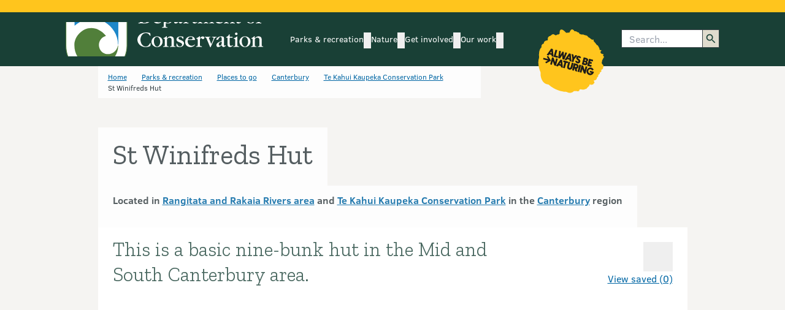

--- FILE ---
content_type: text/html; charset=utf-8
request_url: https://www.doc.govt.nz/parks-and-recreation/places-to-go/canterbury/places/te-kahui-kaupeka-conservation-park/things-to-do/huts/st-winifreds-hut/
body_size: 17996
content:


<!DOCTYPE html>


<html class="vue-hidden" lang="en-nz">

<head>
    <meta charset="utf-8">
    <meta http-equiv="X-UA-Compatible" content="IE=edge">

    <title>St Winifreds Hut:  Te Kahui Kaupeka Conservation Park, Canterbury region</title>

        <meta name="Title" content="St Winifreds Hut">
        <meta name="Description" content="This is a basic nine-bunk hut in the Mid and South Canterbury area.">
        <meta name="ROBOTS" content="all">
        <!-- og: namespace is for Facebook and Twitter Open Graph API -->
        <meta property="og:url" content="https://www.doc.govt.nz/parks-and-recreation/places-to-go/canterbury/places/te-kahui-kaupeka-conservation-park/things-to-do/huts/st-winifreds-hut/" />
        <meta property="og:title" content="St Winifreds Hut" />
        <meta property="og:description" content="This is a basic nine-bunk hut in the Mid and South Canterbury area." />
        <meta property="og:image" content="https://www.doc.govt.nz/link/f5b3b5d77157485ca68c1c8b04c2dacc.jpg" />
        <meta property="og:type" content="" />
        <!-- Idio meta tags - all pages -->
        <meta property="idio:_TypeShortName" content="HutProfilePage">
        <meta property="idio:Changed$$date" content="8/23/2006 3:23:40 PM" />
        <meta property="idio:IntroductionThumbnailSmall" content=https://www.doc.govt.nz/thumbs/large/link/f5b3b5d77157485ca68c1c8b04c2dacc.jpg />

    <!-- Viewport -->
    <meta name="viewport" content="width=device-width, initial-scale=1, user-scalable=yes" />

    <!-- Idio meta tags -->
    
    
    <meta property="idio:Location" content="Canterbury" />



    <!-- Link tags -->
    <link rel="preconnect" href="https://fonts.gstatic.com/" crossorigin="" />
    <link rel="dns-prefetch" href="//fonts.gstatic.com/" />
    <link rel="preload" href="//fonts.googleapis.com/css?family=Zilla+Slab:300,400,500,500i,700&amp;subset=latin-ext&amp;display=swap" as="style" />
    <link rel="stylesheet" href="//fonts.googleapis.com/css?family=Zilla+Slab:300,400,500,500i,700&amp;subset=latin-ext&amp;display=swap" />
    <link rel="shortcut icon" type="image/x-icon" href="/images/favicon.ico" /> <!-- IE -->
    <link rel="icon" type="image/x-icon" href="/images/favicon.ico" /> <!-- Other browsers -->
    <link rel="preconnect" href="https://docnz.files.wordpress.com" crossorigin="" />
    <link rel="dns-prefetch" href="//docnz.files.wordpress.com" />
    <link rel="dns-prefetch" href="https://www.youtube.com" />
    <link rel="preconnect" href="https://services.arcgisonline.co.nz" crossorigin="" />
    <link rel="dns-prefetch" href="//services.arcgisonline.co.nz" />
    <link rel="dns-prefetch" href="//api.doc.govt.nz" />
    <link rel="preconnect" href="https://dl.episerver.net/" crossorigin="" />
    <link rel="dns-prefetch" href="//dl.episerver.net/" />
    <link rel="preconnect" href="https://www.facebook.com" crossorigin="" />
    <link rel="dns-prefetch" href="https://www.facebook.com" />
    <link rel="preconnect" href="https://www.googletagmanager.com" crossorigin="" />
    <link rel="dns-prefetch" href="https://www.googletagmanager.com" />
    <link rel="preconnect" href="https://ssl.google-analytics.com" crossorigin="" />
    <link rel="dns-prefetch" href="https://ssl.google-analytics.com" />
    <link rel="preconnect" href="https://www.google-analytics.com" crossorigin="" />
    <link rel="dns-prefetch" href="https://www.google-analytics.com" />
    <link rel="preconnect" href="https://www.google.co.nz" crossorigin="" />
    <link rel="dns-prefetch" href="https://www.google.co.nz/" />

    
    
    

    <!-- Preload Main CSS -->
    <link rel="preload" as="style" href="/static/doc-front-end/assets/css/main-bl_7uIbJ.css" />
              <link rel="stylesheet" type="text/css" href="/static/doc-front-end/assets/css/main-bl_7uIbJ.css" />


    <!-- Preload Main JS module -->
    <link rel="modulepreload" href="/static/doc-front-end/entry/js/main-BQbLIDg-.js" as="script"/>


    <!-- Prefetch rest of sites JS chunks (low priority) -->
    <link rel="prefetch" as="script" href="/static/doc-front-end/chunks/js/AbnActionCard.async-C3Thi0h6.js" />
<link rel="prefetch" as="script" href="/static/doc-front-end/chunks/js/AbnCmsSearch.async-DPFB7XXg.js" />
<link rel="prefetch" as="script" href="/static/doc-front-end/chunks/js/AbnCounterCard.async-CDxIRqXN.js" />
<link rel="prefetch" as="script" href="/static/doc-front-end/chunks/js/AbnMultiSelect.async-BhH9oGYZ.js" />
<link rel="prefetch" as="script" href="/static/doc-front-end/chunks/js/AbnMultiSelect.async-CLGP2CUX.js" />
<link rel="prefetch" as="script" href="/static/doc-front-end/chunks/js/AbnPageTileCarousel.async-Cr1o0c_1.js" />
<link rel="prefetch" as="script" href="/static/doc-front-end/chunks/js/AbnStandardProductCard.async-DnKgLFFa.js" />
<link rel="prefetch" as="script" href="/static/doc-front-end/chunks/js/chevron-right-zKcuZoWg.js" />
<link rel="prefetch" as="script" href="/static/doc-front-end/chunks/js/DocAccordion.async-DhUnWN1j.js" />
<link rel="prefetch" as="script" href="/static/doc-front-end/chunks/js/DocAlerts.async--5FGNspg.js" />
<link rel="prefetch" as="script" href="/static/doc-front-end/chunks/js/DocAuthenticationIndicator.async-CZxgcG-S.js" />
<link rel="prefetch" as="script" href="/static/doc-front-end/chunks/js/DocBadge.async-BmxBSAQL.js" />
<link rel="prefetch" as="script" href="/static/doc-front-end/chunks/js/DocBadge.async-UPKuxIKe.js" />
<link rel="prefetch" as="script" href="/static/doc-front-end/chunks/js/DocBanner.async-cwPnjtis.js" />
<link rel="prefetch" as="script" href="/static/doc-front-end/chunks/js/DocCallToAction.async-XStlXH8N.js" />
<link rel="prefetch" as="script" href="/static/doc-front-end/chunks/js/DocChildPageLinks.async-CSr7tLJW.js" />
<link rel="prefetch" as="script" href="/static/doc-front-end/chunks/js/DocCmsSearch.async-DOh7jvgC.js" />
<link rel="prefetch" as="script" href="/static/doc-front-end/chunks/js/DocConcessionaireFormBlock.async-DpvZhfWh.js" />
<link rel="prefetch" as="script" href="/static/doc-front-end/chunks/js/DocConcessionaireList.async-DTz5AjXG.js" />
<link rel="prefetch" as="script" href="/static/doc-front-end/chunks/js/DocCustomDataFilter.async-jT8_NIN1.js" />
<link rel="prefetch" as="script" href="/static/doc-front-end/chunks/js/DocFridgeMagnetGroup.async-D9msQlz-.js" />
<link rel="prefetch" as="script" href="/static/doc-front-end/chunks/js/DocGenericContactsPanel.async-GTeIawtV.js" />
<link rel="prefetch" as="script" href="/static/doc-front-end/chunks/js/DocGenericIframe.async-B61dNJKS.js" />
<link rel="prefetch" as="script" href="/static/doc-front-end/chunks/js/DocHamburgerNav.internal-D8PJKpHj.js" />
<link rel="prefetch" as="script" href="/static/doc-front-end/chunks/js/DocHamburgerNavItem.internal-BKS-gf9Y.js" />
<link rel="prefetch" as="script" href="/static/doc-front-end/chunks/js/DocHeaderResponsiveIconLink.async-ByDSVWds.js" />
<link rel="prefetch" as="script" href="/static/doc-front-end/chunks/js/DocHeaderResponsiveIconLink.async-CaQgbLV5.js" />
<link rel="prefetch" as="script" href="/static/doc-front-end/chunks/js/DocHotSpotMap.async-Ycsc_1F7.js" />
<link rel="prefetch" as="script" href="/static/doc-front-end/chunks/js/DocImageCaption.async-HICy3tWt.js" />
<link rel="prefetch" as="script" href="/static/doc-front-end/chunks/js/DocImageCarousel.async-CjXzRafV.js" />
<link rel="prefetch" as="script" href="/static/doc-front-end/chunks/js/DocLightBox.async-CHsGlGAs.js" />
<link rel="prefetch" as="script" href="/static/doc-front-end/chunks/js/DocLightBox.async-J_tvODiR.js" />
<link rel="prefetch" as="script" href="/static/doc-front-end/chunks/js/DocMap.async-BhdKyP1_.js" />
<link rel="prefetch" as="script" href="/static/doc-front-end/chunks/js/DocMap.async-CsKlOcAZ.js" />
<link rel="prefetch" as="script" href="/static/doc-front-end/chunks/js/DocMultiCategory.async-25DBdzjm.js" />
<link rel="prefetch" as="script" href="/static/doc-front-end/chunks/js/DocMultiSelect.async-BOmWB7bQ.js" />
<link rel="prefetch" as="script" href="/static/doc-front-end/chunks/js/DocMyFavourites.async-DyECyFp9.js" />
<link rel="prefetch" as="script" href="/static/doc-front-end/chunks/js/DocParksRecSearch.async-B-tz7OVJ.js" />
<link rel="prefetch" as="script" href="/static/doc-front-end/chunks/js/DocPopover.async-CH_TThD9.js" />
<link rel="prefetch" as="script" href="/static/doc-front-end/chunks/js/DocPopover.async-iI0Azv4m.js" />
<link rel="prefetch" as="script" href="/static/doc-front-end/chunks/js/DocPopoverNav.internal-D76VmPqR.js" />
<link rel="prefetch" as="script" href="/static/doc-front-end/chunks/js/DocPopoverNavItem.internal-NCMfAcqP.js" />
<link rel="prefetch" as="script" href="/static/doc-front-end/chunks/js/DocPopularLinks.async-BxVWhkgX.js" />
<link rel="prefetch" as="script" href="/static/doc-front-end/chunks/js/DocProductSet.async-pmvx3i8Z.js" />
<link rel="prefetch" as="script" href="/static/doc-front-end/chunks/js/DocRegionSelectorPanel.async-DY2nen3n.js" />
<link rel="prefetch" as="script" href="/static/doc-front-end/chunks/js/DocRelatedSection.async-Chvlv1qq.js" />
<link rel="prefetch" as="script" href="/static/doc-front-end/chunks/js/DocShowHide.async-BRCVnzvE.js" />
<link rel="prefetch" as="script" href="/static/doc-front-end/chunks/js/DocSingleCategory.async-DZ7n0WBg.js" />
<link rel="prefetch" as="script" href="/static/doc-front-end/chunks/js/DocSiteSearch.async-BYpNERCW.js" />
<link rel="prefetch" as="script" href="/static/doc-front-end/chunks/js/DocTabs.async-DiUVOwTu.js" />
<link rel="prefetch" as="script" href="/static/doc-front-end/chunks/js/DocThingsToDo.async-DeNp9She.js" />
<link rel="prefetch" as="script" href="/static/doc-front-end/chunks/js/DocVideoIframeContainer.async--EyCQjAm.js" />
<link rel="prefetch" as="script" href="/static/doc-front-end/chunks/js/useHoverToggle-CSwPfkfI.js" />
<link rel="prefetch" as="script" href="/static/doc-front-end/chunks/js/useIconCategoryMapper-WJp0HZgM.js" />
<link rel="prefetch" as="script" href="/static/doc-front-end/chunks/js/useUrlBuilder-CdL_zIFV.js" />


    <!-- Google Tag Manager -->

    <script>
        (function (w, d, s, l, i) {
            w[l] = w[l] || [];
            w[l].push({
                'gtm.start':
                    new Date().getTime(),
                event: 'gtm.js'
            });
            var f = d.getElementsByTagName(s)[0],

                j = d.createElement(s),
                dl = l != 'dataLayer' ? '&l=' + l : '';
            j.async = true;
            j.src =
                'https://www.googletagmanager.com/gtm.js?id=' + i + dl;
            f.parentNode.insertBefore(j, f);

        })(window, document, 'script', 'dataLayer', 'GTM-KGVHZH9');
    </script>
    <!-- End Google Tag Manager -->
    <!-- Monsido Script -->
    <script type="text/javascript">
        window._monsido = window._monsido || {
            token: "CE4t9v7suHiWHKN3JWuXlQ",
            statistics: {
                enabled: true,
                documentTracking: {
                    enabled: false,
                    documentCls: "monsido_download",
                    documentIgnoreCls: "monsido_ignore_download",
                    documentExt: ["pdf, xlsx, doc, docx, jpg, gif, mp3, mp4, mov, xls, txt"],
                },
            },
        };
    </script>
    <script type="text/javascript" async src="https://app-script.monsido.com/v2/monsido-script.js"></script>
    <!-- Monsido Script -->

    
<link rel='stylesheet' type='text/css' data-f-resource='EPiServerForms.css' href='/WebResource.axd?d=s-f6ie6T4Qaxga0Un_qm8yXdv9vsMOYEassOasxlssu3TwGE_9ypSJxs7rg7YsgWWb5RpCv85Nb4Lxk8ERgsJGJTDbk8Mar_KuyyRbieRcPE7ECDCnEihxRuZ6qnJTOwLXXTT0KG4ZJVzmRMEqNPMLu0DeCicrxS2DD7TA7QInc1&t=638313172100000000' />

<script type="text/javascript">
var epi = epi||{}; epi.EPiServer = epi.EPiServer||{}; epi.EPiServer.Forms = epi.EPiServer.Forms||{};
                    epi.EPiServer.Forms.InjectFormOwnJQuery = true;epi.EPiServer.Forms.OriginalJQuery = typeof jQuery !== 'undefined' ? jQuery : undefined;
</script>

</head>
<body class="Chrome Unknown">
    <!-- Google Tag Manager (noscript) -->
    <noscript>
        <iframe src="https://www.googletagmanager.com/ns.html?id=GTM-KGVHZH9" height="0" width="0" style="display:none;visibility:hidden"></iframe>
    </noscript>
    <!-- End Google Tag Manager (noscript) -->

    <div id="doc-app">

        










<noscript>
    <div id="#main-heading" class="flex justify-center flex-col items-center">
        <div><h1>Department of Conservation  <span lang="mi">Te Papa Atawhai</span></h1></div>
        <div><h2>Please enable JavaScript in your browser settings to view this site.</h2></div>
    </div>
</noscript>

<doc-skip-to-content id="#main-heading"></doc-skip-to-content>

<div class="doc-main-layout bg-tara-iti">

    



<header v-if="skeleton">
    <div class="min-h-2.5 w-full bg-doc-gold-500"></div>
    <div class="flex w-full bg-doc-green-500 standard-padding min-h-[132px] md:min-h-[88px]"></div>
</header>

<doc-header>
    <template #print-only>
        Department of Conservation | Te Papa Atawhai
        <br />
        https://www.doc.govt.nz/
    </template>

    <template #logo>
        <doc-main-logo id="doc-header-logo" type="white" />
    </template>

        <doc-header-nav-item id="parks-recreation">
        <template #main-nav-link>
            <doc-header-nav-item-main-link 
                heading="Parks &amp; recreation"
                link="/parks-and-recreation/"
                colour="ranginui"
                id="parks-recreation">
            </doc-header-nav-item-main-link>
        </template>

        <template #sub-nav-links>
                <doc-header-nav-item-sub-link 
                    heading="Places to go"
                    link="/parks-and-recreation/places-to-go/"
                    colour="ranginui"
                    id="places-to-go">
                </doc-header-nav-item-sub-link>
                <doc-header-nav-item-sub-link 
                    heading="Things to do"
                    link="/parks-and-recreation/things-to-do/"
                    colour="ranginui"
                    id="things-to-do">
                </doc-header-nav-item-sub-link>
                <doc-header-nav-item-sub-link 
                    heading="Places to stay"
                    link="/parks-and-recreation/places-to-stay/"
                    colour="ranginui"
                    id="places-to-stay">
                </doc-header-nav-item-sub-link>
                <doc-header-nav-item-sub-link 
                    heading="Know before you go"
                    link="/parks-and-recreation/know-before-you-go/"
                    colour="ranginui"
                    id="know-before-you-go">
                </doc-header-nav-item-sub-link>
                <doc-header-nav-item-sub-link 
                    heading="DOC maps: Discover the outdoors"
                    link="/map/index.html"
                    colour="ranginui"
                    id="doc-maps-discover-the-outdoors">
                </doc-header-nav-item-sub-link>
                <doc-header-nav-item-sub-link 
                    heading="My saved list"
                    link="/parks-and-recreation/my-saved-list/"
                    colour="ranginui"
                    id="my-saved-list">
                </doc-header-nav-item-sub-link>
                <doc-header-nav-item-sub-link 
                    heading="Log in to DOC bookings"
                    link="https://bookings.doc.govt.nz/web/"
                    colour="ranginui"
                    id="log-in-to-doc-bookings">
                </doc-header-nav-item-sub-link>
        </template>

			<template #additional-content>
				<doc-popular-links label="Parks &amp; recreation" :links="[{&quot;Heading&quot;:&quot;Walking &amp; tramping&quot;,&quot;Slug&quot;:&quot;walking-tramping&quot;,&quot;Link&quot;:&quot;/parks-and-recreation/things-to-do/walking-and-tramping/&quot;,&quot;SecondaryLinks&quot;:[]},{&quot;Heading&quot;:&quot;Stay at a campsite&quot;,&quot;Slug&quot;:&quot;stay-at-a-campsite&quot;,&quot;Link&quot;:&quot;/parks-and-recreation/places-to-stay/stay-at-a-campsite/&quot;,&quot;SecondaryLinks&quot;:[]},{&quot;Heading&quot;:&quot;Great Walks&quot;,&quot;Slug&quot;:&quot;great-walks&quot;,&quot;Link&quot;:&quot;/parks-and-recreation/things-to-do/walking-and-tramping/great-walks/&quot;,&quot;SecondaryLinks&quot;:[]},{&quot;Heading&quot;:&quot;Land Safety Code&quot;,&quot;Slug&quot;:&quot;land-safety-code&quot;,&quot;Link&quot;:&quot;/parks-and-recreation/know-before-you-go/land-safety-code/&quot;,&quot;SecondaryLinks&quot;:[]},{&quot;Heading&quot;:&quot;Hunting&quot;,&quot;Slug&quot;:&quot;hunting&quot;,&quot;Link&quot;:&quot;/parks-and-recreation/things-to-do/hunting/&quot;,&quot;SecondaryLinks&quot;:[]},{&quot;Heading&quot;:&quot;Dogs on conservation land&quot;,&quot;Slug&quot;:&quot;dogs-on-conservation-land&quot;,&quot;Link&quot;:&quot;/parks-and-recreation/know-before-you-go/dog-access/&quot;,&quot;SecondaryLinks&quot;:[]},{&quot;Heading&quot;:&quot;Visitor centres&quot;,&quot;Slug&quot;:&quot;visitor-centres&quot;,&quot;Link&quot;:&quot;/footer-links/contact-us/visitor-centres/&quot;,&quot;SecondaryLinks&quot;:[]},{&quot;Heading&quot;:&quot;Stay in a hut&quot;,&quot;Slug&quot;:&quot;stay-in-a-hut&quot;,&quot;Link&quot;:&quot;/parks-and-recreation/places-to-stay/stay-in-a-hut/&quot;,&quot;SecondaryLinks&quot;:[]}]" />
			</template>
    </doc-header-nav-item>
    <doc-header-nav-item id="nature">
        <template #main-nav-link>
            <doc-header-nav-item-main-link 
                heading="Nature"
                link="/nature/"
                colour="paptuanuku"
                id="nature">
            </doc-header-nav-item-main-link>
        </template>

        <template #sub-nav-links>
                <doc-header-nav-item-sub-link 
                    heading="Native animals"
                    link="/nature/native-animals/"
                    colour="paptuanuku"
                    id="native-animals">
                </doc-header-nav-item-sub-link>
                <doc-header-nav-item-sub-link 
                    heading="Native plants"
                    link="/nature/native-plants/"
                    colour="paptuanuku"
                    id="native-plants">
                </doc-header-nav-item-sub-link>
                <doc-header-nav-item-sub-link 
                    heading="Pests &amp; threats"
                    link="/nature/pests-and-threats/"
                    colour="paptuanuku"
                    id="pests-threats">
                </doc-header-nav-item-sub-link>
                <doc-header-nav-item-sub-link 
                    heading="Habitats"
                    link="/nature/habitats/"
                    colour="paptuanuku"
                    id="habitats">
                </doc-header-nav-item-sub-link>
                <doc-header-nav-item-sub-link 
                    heading="Biodiversity"
                    link="/nature/biodiversity/"
                    colour="paptuanuku"
                    id="biodiversity">
                </doc-header-nav-item-sub-link>
                <doc-header-nav-item-sub-link 
                    heading="Conservation status"
                    link="/nature/conservation-status/"
                    colour="paptuanuku"
                    id="conservation-status">
                </doc-header-nav-item-sub-link>
                <doc-header-nav-item-sub-link 
                    heading="Identify a species"
                    link="/nature/identify-a-species/"
                    colour="paptuanuku"
                    id="identify-a-species">
                </doc-header-nav-item-sub-link>
        </template>

			<template #additional-content>
				<doc-popular-links label="Nature" :links="[{&quot;Heading&quot;:&quot;Birds A - Z&quot;,&quot;Slug&quot;:&quot;birds-a-z&quot;,&quot;Link&quot;:&quot;/nature/native-animals/birds/birds-a-z/&quot;,&quot;SecondaryLinks&quot;:[]},{&quot;Heading&quot;:&quot;Kiwi&quot;,&quot;Slug&quot;:&quot;kiwi&quot;,&quot;Link&quot;:&quot;/nature/native-animals/birds/birds-a-z/kiwi/&quot;,&quot;SecondaryLinks&quot;:[]},{&quot;Heading&quot;:&quot;Predator Free 2050&quot;,&quot;Slug&quot;:&quot;predator-free-2050&quot;,&quot;Link&quot;:&quot;/nature/pests-and-threats/predator-free-2050/&quot;,&quot;SecondaryLinks&quot;:[]},{&quot;Heading&quot;:&quot;1080 biodegradable bait pellets&quot;,&quot;Slug&quot;:&quot;1080-biodegradable-bait-pellets&quot;,&quot;Link&quot;:&quot;/nature/pests-and-threats/methods-of-control/1080/&quot;,&quot;SecondaryLinks&quot;:[]},{&quot;Heading&quot;:&quot;Kauri dieback disease&quot;,&quot;Slug&quot;:&quot;kauri-dieback-disease&quot;,&quot;Link&quot;:&quot;/nature/pests-and-threats/diseases/kauri-disease/&quot;,&quot;SecondaryLinks&quot;:[]}]" />
			</template>
    </doc-header-nav-item>
    <doc-header-nav-item id="get-involved">
        <template #main-nav-link>
            <doc-header-nav-item-main-link 
                heading="Get involved"
                link="/get-involved/"
                colour="atawhenua"
                id="get-involved">
            </doc-header-nav-item-main-link>
        </template>

        <template #sub-nav-links>
                <doc-header-nav-item-sub-link 
                    heading="Volunteer"
                    link="/get-involved/volunteer/"
                    colour="atawhenua"
                    id="volunteer">
                </doc-header-nav-item-sub-link>
                <doc-header-nav-item-sub-link 
                    heading="Have your say"
                    link="/get-involved/have-your-say/"
                    colour="atawhenua"
                    id="have-your-say">
                </doc-header-nav-item-sub-link>
                <doc-header-nav-item-sub-link 
                    heading="Donate to nature"
                    link="/get-involved/donate-to-nature/"
                    colour="atawhenua"
                    id="donate-to-nature">
                </doc-header-nav-item-sub-link>
                <doc-header-nav-item-sub-link 
                    heading="Permissions"
                    link="/get-involved/apply-for-permits/"
                    colour="atawhenua"
                    id="permissions">
                </doc-header-nav-item-sub-link>
                <doc-header-nav-item-sub-link 
                    heading="Conservation activities"
                    link="/get-involved/conservation-activities/"
                    colour="atawhenua"
                    id="conservation-activities">
                </doc-header-nav-item-sub-link>
                <doc-header-nav-item-sub-link 
                    heading="Teaching resources for learning in nature"
                    link="/get-involved/conservation-education/"
                    colour="atawhenua"
                    id="teaching-resources-for-learning-in-nature">
                </doc-header-nav-item-sub-link>
                <doc-header-nav-item-sub-link 
                    heading="Training"
                    link="/get-involved/training/"
                    colour="atawhenua"
                    id="training">
                </doc-header-nav-item-sub-link>
                <doc-header-nav-item-sub-link 
                    heading="Funding"
                    link="/get-involved/funding/"
                    colour="atawhenua"
                    id="funding">
                </doc-header-nav-item-sub-link>
        </template>

			<template #additional-content>
				<doc-popular-links label="Get involved" :links="[{&quot;Heading&quot;:&quot;Conservation activities&quot;,&quot;Slug&quot;:&quot;conservation-activities&quot;,&quot;Link&quot;:&quot;/get-involved/conservation-activities/&quot;,&quot;SecondaryLinks&quot;:[]},{&quot;Heading&quot;:&quot;Online courses&quot;,&quot;Slug&quot;:&quot;online-courses&quot;,&quot;Link&quot;:&quot;/get-involved/training/online-courses/&quot;,&quot;SecondaryLinks&quot;:[]},{&quot;Heading&quot;:&quot;Have your say&quot;,&quot;Slug&quot;:&quot;have-your-say&quot;,&quot;Link&quot;:&quot;/get-involved/have-your-say/&quot;,&quot;SecondaryLinks&quot;:[]},{&quot;Heading&quot;:&quot;Volunteer&quot;,&quot;Slug&quot;:&quot;volunteer&quot;,&quot;Link&quot;:&quot;/get-involved/volunteer/&quot;,&quot;SecondaryLinks&quot;:[]},{&quot;Heading&quot;:&quot;Drone use on conservation land&quot;,&quot;Slug&quot;:&quot;drone-use-on-conservation-land&quot;,&quot;Link&quot;:&quot;/get-involved/apply-for-permits/all-permissions/drone-use-on-conservation-land/&quot;,&quot;SecondaryLinks&quot;:[]}]" />
			</template>
    </doc-header-nav-item>
    <doc-header-nav-item id="our-work">
        <template #main-nav-link>
            <doc-header-nav-item-main-link 
                heading="Our work"
                link="/our-work/"
                colour="weta"
                id="our-work">
            </doc-header-nav-item-main-link>
        </template>

        <template #sub-nav-links>
                <doc-header-nav-item-sub-link 
                    heading="Heritage"
                    link="/our-work/heritage/"
                    colour="weta"
                    id="heritage">
                </doc-header-nav-item-sub-link>
                <doc-header-nav-item-sub-link 
                    heading="Jobs for Nature – Mahi mō te Taiao"
                    link="/our-work/jobs-for-nature--mahi-mo-te-taiao/"
                    colour="weta"
                    id="jobs-for-nature-mahi-m-te-taiao">
                </doc-header-nav-item-sub-link>
                <doc-header-nav-item-sub-link 
                    heading="Managing threats to nature"
                    link="/our-work/managing-threats/"
                    colour="weta"
                    id="managing-threats-to-nature">
                </doc-header-nav-item-sub-link>
                <doc-header-nav-item-sub-link 
                    heading="Maps and data"
                    link="/our-work/maps-and-data/"
                    colour="weta"
                    id="maps-and-data">
                </doc-header-nav-item-sub-link>
                <doc-header-nav-item-sub-link 
                    heading="Marine reserves for the southeast of the South Island"
                    link="/our-work/marine-reserves-for-the-southeast-of-the-south-island/"
                    colour="weta"
                    id="marine-reserves-for-the-southeast-of-the-south-island">
                </doc-header-nav-item-sub-link>
                <doc-header-nav-item-sub-link 
                    heading="Monitoring"
                    link="/our-work/monitoring/"
                    colour="weta"
                    id="monitoring">
                </doc-header-nav-item-sub-link>
                <doc-header-nav-item-sub-link 
                    heading="Places with projects"
                    link="/our-work/restoring-places/"
                    colour="weta"
                    id="places-with-projects">
                </doc-header-nav-item-sub-link>
                <doc-header-nav-item-sub-link 
                    heading="Research and development"
                    link="/our-work/research-and-development/"
                    colour="weta"
                    id="research-and-development">
                </doc-header-nav-item-sub-link>
                <doc-header-nav-item-sub-link 
                    heading="Species programmes"
                    link="/our-work/protecting-species/"
                    colour="weta"
                    id="species-programmes">
                </doc-header-nav-item-sub-link>
                <doc-header-nav-item-sub-link 
                    heading="Sustainable visitor management for Tongariro"
                    link="/our-work/sustainable-visitor-management-for-tongariro/"
                    colour="weta"
                    id="sustainable-visitor-management-for-tongariro">
                </doc-header-nav-item-sub-link>
        </template>

			<template #additional-content>
				<doc-popular-links label="Our work" :links="[{&quot;Heading&quot;:&quot;National Predator Control Programme&quot;,&quot;Slug&quot;:&quot;national-predator-control-programme&quot;,&quot;Link&quot;:&quot;/our-work/national-predator-control-programme/&quot;,&quot;SecondaryLinks&quot;:[]},{&quot;Heading&quot;:&quot;Kākāpō Recovery&quot;,&quot;Slug&quot;:&quot;k-k-p-recovery&quot;,&quot;Link&quot;:&quot;/our-work/kakapo-recovery/&quot;,&quot;SecondaryLinks&quot;:[]},{&quot;Heading&quot;:&quot;Māori sites&quot;,&quot;Slug&quot;:&quot;m-ori-sites&quot;,&quot;Link&quot;:&quot;/our-work/heritage/heritage-topics/maori-sites/&quot;,&quot;SecondaryLinks&quot;:[]},{&quot;Heading&quot;:&quot;Icon heritage sites&quot;,&quot;Slug&quot;:&quot;icon-heritage-sites&quot;,&quot;Link&quot;:&quot;/our-work/heritage/icon-heritage-sites/&quot;,&quot;SecondaryLinks&quot;:[]},{&quot;Heading&quot;:&quot;Takahē Recovery Programme&quot;,&quot;Slug&quot;:&quot;takah-recovery-programme&quot;,&quot;Link&quot;:&quot;/our-work/takahe-recovery-programme/&quot;,&quot;SecondaryLinks&quot;:[]},{&quot;Heading&quot;:&quot;Lead the way&quot;,&quot;Slug&quot;:&quot;lead-the-way&quot;,&quot;Link&quot;:&quot;/our-work/lead-the-way/&quot;,&quot;SecondaryLinks&quot;:[]},{&quot;Heading&quot;:&quot;Bird banding&quot;,&quot;Slug&quot;:&quot;bird-banding&quot;,&quot;Link&quot;:&quot;/our-work/bird-banding/&quot;,&quot;SecondaryLinks&quot;:[]}]" />
			</template>
    </doc-header-nav-item>


    <template #additional-nav-items>
        <doc-authentication-indicator login-link="/footer-links/online-service-accounts/?returnUrl=https%3a%2f%2fwww.doc.govt.nz%2fparks-and-recreation%2fplaces-to-go%2fcanterbury%2fplaces%2fte-kahui-kaupeka-conservation-park%2fthings-to-do%2fhuts%2fst-winifreds-hut%2f"
                                      :wishlist-links="[{&quot;LinkResolver&quot;:{&quot;Accessor&quot;:{&quot;Method&quot;:{&quot;Name&quot;:&quot;GetInstance&quot;,&quot;AssemblyName&quot;:&quot;EPiServer.Framework, Version=11.21.2.0, Culture=neutral, PublicKeyToken=8fe83dea738b45b7&quot;,&quot;ClassName&quot;:&quot;EPiServer.ServiceLocation.ServiceLocatorImplBase&quot;,&quot;Signature&quot;:&quot;EPiServer.Web.Routing.IUrlResolver GetInstance[IUrlResolver]()&quot;,&quot;Signature2&quot;:&quot;EPiServer.Web.Routing.IUrlResolver GetInstance[[EPiServer.Web.Routing.IUrlResolver, EPiServer, Version=11.21.2.0, Culture=neutral, PublicKeyToken=8fe83dea738b45b7]]()&quot;,&quot;MemberType&quot;:8,&quot;GenericArguments&quot;:[&quot;EPiServer.Web.Routing.IUrlResolver, EPiServer, Version=11.21.2.0, Culture=neutral, PublicKeyToken=8fe83dea738b45b7&quot;]},&quot;Target&quot;:{}},&quot;Service&quot;:{}},&quot;Attributes&quot;:{&quot;href&quot;:&quot;/parks-and-recreation/my-saved-list/&quot;},&quot;Text&quot;:&quot;My favourites&quot;,&quot;Href&quot;:&quot;/parks-and-recreation/my-saved-list/&quot;,&quot;Target&quot;:null,&quot;Title&quot;:null,&quot;ReferencedPermanentLinkIds&quot;:[]},{&quot;LinkResolver&quot;:{&quot;Accessor&quot;:{&quot;Method&quot;:{&quot;Name&quot;:&quot;GetInstance&quot;,&quot;AssemblyName&quot;:&quot;EPiServer.Framework, Version=11.21.2.0, Culture=neutral, PublicKeyToken=8fe83dea738b45b7&quot;,&quot;ClassName&quot;:&quot;EPiServer.ServiceLocation.ServiceLocatorImplBase&quot;,&quot;Signature&quot;:&quot;EPiServer.Web.Routing.IUrlResolver GetInstance[IUrlResolver]()&quot;,&quot;Signature2&quot;:&quot;EPiServer.Web.Routing.IUrlResolver GetInstance[[EPiServer.Web.Routing.IUrlResolver, EPiServer, Version=11.21.2.0, Culture=neutral, PublicKeyToken=8fe83dea738b45b7]]()&quot;,&quot;MemberType&quot;:8,&quot;GenericArguments&quot;:[&quot;EPiServer.Web.Routing.IUrlResolver, EPiServer, Version=11.21.2.0, Culture=neutral, PublicKeyToken=8fe83dea738b45b7&quot;]},&quot;Target&quot;:{}},&quot;Service&quot;:{}},&quot;Attributes&quot;:{&quot;href&quot;:&quot;/account/signout?returnUrl=https%3a%2f%2fwww.doc.govt.nz%2fparks-and-recreation%2fplaces-to-go%2fcanterbury%2fplaces%2fte-kahui-kaupeka-conservation-park%2fthings-to-do%2fhuts%2fst-winifreds-hut%2f&quot;},&quot;Text&quot;:&quot;Sign out&quot;,&quot;Href&quot;:&quot;/account/signout?returnUrl=https%3a%2f%2fwww.doc.govt.nz%2fparks-and-recreation%2fplaces-to-go%2fcanterbury%2fplaces%2fte-kahui-kaupeka-conservation-park%2fthings-to-do%2fhuts%2fst-winifreds-hut%2f&quot;,&quot;Target&quot;:null,&quot;Title&quot;:null,&quot;ReferencedPermanentLinkIds&quot;:[]}]">
        </doc-authentication-indicator>
    </template>

        <template #cta>
            <doc-link link="https://www.doc.govt.nz/always-be-naturing" class="block">
                <doc-image src="/globalassets/graphics/abn-logos/shape_e-logo-107-px---15-degrees---for-testing-only.svg"
                           width="0"
                           height="0"
                           alt="Always Be Naturing" />
            </doc-link>
        </template>

    <template #search>
        <doc-site-search id="global-search-from-header"
                         :has-button="false"
                         place-holder="Search..."
                         query-url="search-results/?query="
                         auto-complete-url="search/autocomplete"
                         class="justify-center h-5 md:h-4 md:min-w-[160px]" />
    </template>
</doc-header>


    <div class="doc-main-layout__breadcrumb">
        <div class="doc-main-layout__breadcrumb__content">
    <div id="breadcrumbnav" class="breadcrumb">
        <nav aria-label="Breadcrumb">
                <doc-breadcrumb :breadcrumb-links="[{&quot;Heading&quot;:&quot;Home&quot;,&quot;Link&quot;:&quot;/&quot;,&quot;CssClasses&quot;:&quot;home&quot;},{&quot;Heading&quot;:&quot;Parks &amp; recreation&quot;,&quot;Link&quot;:&quot;/parks-and-recreation/&quot;,&quot;CssClasses&quot;:null},{&quot;Heading&quot;:&quot;Places to go&quot;,&quot;Link&quot;:&quot;/parks-and-recreation/places-to-go/&quot;,&quot;CssClasses&quot;:null},{&quot;Heading&quot;:&quot;Canterbury&quot;,&quot;Link&quot;:&quot;/parks-and-recreation/places-to-go/canterbury/&quot;,&quot;CssClasses&quot;:null},{&quot;Heading&quot;:&quot;Te Kahui Kaupeka Conservation Park&quot;,&quot;Link&quot;:&quot;/parks-and-recreation/places-to-go/canterbury/places/te-kahui-kaupeka-conservation-park/&quot;,&quot;CssClasses&quot;:null},{&quot;Heading&quot;:&quot;St Winifreds Hut&quot;,&quot;Link&quot;:null,&quot;CssClasses&quot;:&quot;current&quot;}]" />
        </nav>
    </div>
        </div>
    </div>

    <section class="doc-main-layout__hero">
        


<div class="hero group ">
    <div class="hero__top">
        

    </div>

    <div class="hero__image-container">
      
        <div class="hero__bottom-left">
            <div class="hero__bottom-left-container">
                <div class="hero__bottom-left-slot">
                    <doc-page-title id="main-heading">St Winifreds Hut</doc-page-title>
                    

                        <doc-content-box type="title" accent="bold">
                            <p>
                                Located in <a class="where-park" href="/parks-and-recreation/places-to-go/canterbury/places/rangitata-and-rakaia-rivers-area/">Rangitata and Rakaia Rivers area</a> and <a class="where-park" href="/parks-and-recreation/places-to-go/canterbury/places/te-kahui-kaupeka-conservation-park/">Te Kahui Kaupeka Conservation Park</a> in the <a class="where-region" href="/parks-and-recreation/places-to-go/canterbury">Canterbury</a> region
                            </p>
                        </doc-content-box>
                </div>
            </div>
        </div>
    </div>
</div>
    </section>

    <main class="doc-main-layout__main">
        <div class="doc-main-layout__main__container">
            <div style="display: contents">



        <doc-alerts type="individual" guid="8e5fe0a4-2dc3-4245-9de3-07e81924527e" sticky-header=true alert-title="St Winifreds Hut" />

            </div>

            <div class="doc-main-layout__main__container-content">




<div class="doc-standard-overview group has-wishlist">

    <div class="doc-standard-overview__intro reverse">
            <div class="doc-standard-overview__intro-wishlist">
                <doc-save-to-list link="/parks-and-recreation/my-saved-list/"
                                  :icon="true"
                                  page-id="3648">
                </doc-save-to-list>
            </div>

        <div class="doc-standard-overview__intro-text">
            <doc-introduction-text>
                This is a basic nine-bunk hut in the Mid and South Canterbury area.
            </doc-introduction-text>
        </div>
    </div>

        <doc-body-text>
            
        </doc-body-text>
            <div>
            <doc-map :max-height="567"
                     class-overrides="h-full"
                     map-url="/map/index.html"
                     base-layer="Topo"
                     layers="Huts"
                     extent="1412429,5190262,2193,12"
                     search-data="Huts:100043235"
                     custom-map-url=""
                     elevation-profile="False"
                     
                     enable-elevation="False">
            </doc-map>
        </div>
    <div class="doc-standard-overview__container">
        <div class="doc-standard-overview__column" style="">

                <div>
                    


<div class="doc-key-details group">

    

    

    

    


    

    





        <doc-single-category header="Category"
                             icon="Basic-bivvies"
                             category-name="HutCategory" use-mapper>
            <template #description>
                <a href="/parks-and-recreation/places-to-stay/stay-in-a-hut/hut-categories/">
                    Basic/bivvies
                </a>
            </template>
        </doc-single-category>

        <doc-single-category header="Bookings"
                             icon="bookings">
            <template #description>
                <a href="#fees-and-bookings"> Bookings not required - first come, first served </a>
            </template>
        </doc-single-category>

            <doc-multi-category header="Facilities"
                            :categories='[{"name":"Heating","description":"Heating"},{"name":"Lighting","description":"Lighting"},{"name":"Toilets - non-flush","description":"Toilets - non-flush"},{"name":"Water from tap - untreated","description":"Water from tap - not treated, boil before use"}]'
                            category-name="HutFacilities"
                            use-mapper>
        </doc-multi-category>




        <doc-single-category icon="bunk-beds">
            <template #description>
                <span>9 bunk beds</span>
            </template>
        </doc-single-category>



    


</div>
                </div>

        </div>

            <div class="doc-standard-overview__column doc-standard-overview__right-column">

                <doc-tabs :button-props="{theme:'secondary', size: 'small', width: 'auto'}" :tabbable-header="true" :full-basis-buttons="true" :wrap-buttons="false">
    <template #top-content>

    </template>
</doc-tabs>


            </div>
    </div>

</div>




                



<div id="subpages">
        <doc-accordion>
                <doc-accordion-item header-text="About this hut">
                    <p>Canterbury Mountaineering Club hut.</p>
                </doc-accordion-item>

                <doc-accordion-item header-text="Fees and bookings">
                        <h3>Fees</h3>
<div><div class="block textblock col-lg-12 col-md-12 col-sm-12 col-xs-12"><ul>
<li>Free for Canterbury Mountaineering Club (CMC) members.</li>
<li>Non-CMC members: <a href="https://cmc.net.nz/book-now">See the CMC website</a> for fees and methods of payment.</li>
</ul></div><div class="block textblock col-lg-12 col-md-12 col-sm-12 col-xs-12"><div class="highlighted-box">
<p>Backcountry Hut Passes and Backcountry Hut Tickets cannot be used at this hut.</p>
</div></div></div>
                </doc-accordion-item>

                <doc-accordion-item header-text="Getting there">
<div><div class="block textblock col-lg-12 col-md-12 col-sm-12 col-xs-12"><div class="highlighted-box">
<p class="xmsonormal"><span class="xui-provider">This is a backcountry hut with no DOC track access. You will need to plan your route and navigate yourself, using aids like a map, compass and GPS. <a href="https://www.mountainsafety.org.nz/learn/skills/navigation">Learn navigation skills</a>.</span></p>
</div></div></div>

                        <h3>Location</h3>
<p>NZTopo50 map sheet: BW17<br />Grid/NZTM2000 coordinates:&nbsp;E1412436,&nbsp;N5190277</p>                </doc-accordion-item>

                <doc-accordion-item header-text="Know before you go">
                    <div><div class="block textblock col-lg-12 col-md-12 col-sm-12 col-xs-12"><h3>Stay safe when crossing rivers</h3>
<p>If you plan to cross unbridged rivers, know how to cross safely and be prepared for if you cannot cross.</p>
<p>Do not cross if the river is flooded, you cannot find safe entry and exit points or are unsure it&rsquo;s safe. Turn back or wait for the river to drop. If in doubt, stay out.</p>
<p><a href="https://www.mountainsafety.org.nz/learn/skills/river-safety/">How to cross rivers safely</a></p></div></div>
                </doc-accordion-item>
        </doc-accordion>
</div>










        <doc-generic-contacts-panel feedback-link-text="Tell us about your visit" feedback-url="/footer-links/contact-us/visitor-feedback/" feedback-link-target="" show-feedback="true">
            <template #content>
<p><strong>Aoraki/Mount Cook National Park Visitor Centre</strong></p>
<table style="width: 500px;">
<tbody>
<tr>
<td class="contactsubHeading" style="width: 68px;">Phone:&nbsp;&nbsp;</td>
<td class="contactContent" style="width: 202.538px;"><span class="PhoneNumberClickableOnMobile">+64 3 435 1186</span></td>
</tr>
<tr>
<td class="contactsubHeading" style="width: 68px;">Email:&nbsp;&nbsp;</td>
<td class="contactContent" style="width: 202.538px;">&nbsp;<a href="mailto:mtcookvc@doc.govt.nz">mtcookvc@doc.govt.nz</a></td>
</tr>
<tr>
<td class="contactsubHeading" style="width: 68px;">Address:&nbsp;&nbsp;</td>
<td class="contactContent" style="width: 202.538px;">1 Larch Grove<br />Aoraki/Mount Cook 7999</td>
</tr>
<tr>
<td class="contactsubHeading" style="width: 68px;">Hours:</td>
<td style="width: 202.538px;"><a href="/footer-links/contact-us/visitor-centres/aoraki-mount-cook-national-park-visitor-centre/">Visitor centre hours and services</a></td>
</tr>
</tbody>
</table>
            </template>
        </doc-generic-contacts-panel>



            </div>


        </div>

    </main>
   
    <footer>
            <section class="w-full bg-white">
                <div id="footer-related-container" class="doc-main-layout__related">
                    <div id="footer-related" class="doc-main-layout__related__content">
                    </div>
                </div>
            </section>

            <section class="w-full">
                <div id="footer-feedback-container" class="doc-main-layout__feedback">
                    <div id="footer-feedback" class="doc-main-layout__feedback__content">
                        <div id="feedbackInFooter">
    <doc-page-feedback><div><div class="block formcontainerblockwithcustomdefaultvalues col-lg-12 col-md-12 col-sm-12 col-xs-12">

    <form method="post" novalidate="novalidate" data-f-metadata="" enctype="multipart/form-data" class="EPiServerForms ValidationSuccess" data-f-type="form" id="78376b7c-d3a2-4fd9-a59f-0a6fe49b3a69">

    
    <script type="text/javascript">

        function reloadepiFormJs(url) {
            var epiFormsReloadScript = document.createElement('script');
            epiFormsReloadScript.src = url;
            document.head.appendChild(epiFormsReloadScript);
	    }

	    if (!window.epiformsScriptTimer) {
		    window.epiformsScriptTimer = window.setInterval(reloadEpiFormAndClearTimer, 200);
	    }

	    function reloadEpiFormAndClearTimer() {
            if (document.documentElement.classList.contains('is-ready')) {
			    reloadepiFormJs('/WebResource.axd?d=TzRGlCddaaqtz0Im2nSJhCzUyQyupJoNGLqDIl0ba79WUeaOhVr1ERYFU4cy-21saX1fpmtj9XbqlocfumrR8L6QmR_0hdftDKdmA-6ko-bNtZcCvoDS5x35qOHjuW-Layr9jq7XXoZC6iEJnatz8onPyjVXrWwB_OenqeoJ89k1&t=638313172100000000');
                window.clearInterval(window.epiformsScriptTimer);
            }
        }
    </script>

    
    <input type="hidden" class="Form__Element Form__SystemElement FormHidden FormHideInSummarized" name="__FormGuid" value="78376b7c-d3a2-4fd9-a59f-0a6fe49b3a69" data-f-type="hidden">
    <input type="hidden" class="Form__Element Form__SystemElement FormHidden FormHideInSummarized" name="__FormHostedPage" value="3648" data-f-type="hidden">
    <input type="hidden" class="Form__Element Form__SystemElement FormHidden FormHideInSummarized" name="__FormLanguage" value="en" data-f-type="hidden">
    <input type="hidden" class="Form__Element Form__SystemElement FormHidden FormHideInSummarized" name="__FormCurrentStepIndex" value="0" data-f-type="hidden">
    <input type="hidden" class="Form__Element Form__SystemElement FormHidden FormHideInSummarized" name="__FormSubmissionId" value="" data-f-type="hidden">
    <input name="__RequestVerificationToken" type="hidden" value="Cyx1NGYeYWW-thV82EVu9KFoLTfk_6NYtZcjfkkJXlg_ufHhvocxjDBhrpvMEMVNTkh7UoRl7P_RZx6BCBt90E7cl2bQ4n2q_IfeUEk0WIc1">

     <h2 class="Form__Title">Page-level feedback</h2> 

    
    <div class="Form__Status">
        <div role="alert" aria-live="assertive" class="Form__Status__Message hide" data-f-form-statusmessage="">
            
        </div>
    </div>

    <div data-f-mainbody="" class="Form__MainBody">
        
        <section id="__field_" data-f-type="step" data-f-element-name="__field_" class="Form__Element FormStep Form__Element--NonData " data-f-stepindex="0" data-f-element-nondata="">
            

            <!-- Each FormStep groups the elements below it til the next FormStep -->
            <div class="block textareaelementblock col-lg-6 col-md-6 col-sm-12 col-xs-12 displaymode-half-bill"><div class="Form__Element FormTextbox FormTextbox--Textarea" data-f-element-name="__field_197737" data-f-modifier="textarea" data-f-type="textbox">
    <label for="b3d98dac-f9d2-48c3-812a-61081231ef89" class="Form__Element__Caption">Sorry about that. How can we improve the information?</label>
    <textarea name="__field_197737" id="b3d98dac-f9d2-48c3-812a-61081231ef89" class="FormTextbox__Input" data-f-label="Sorry about that. How can we improve the information?" data-f-datainput="" aria-describedby="__field_197737_desc" aria-invalid="false" autocomplete="off"></textarea>
    <span class="Form__Element__ValidationError" data-f-linked-name="__field_197737" data-f-validationerror="" id="__field_197737_desc" style="display:none"></span>
</div></div><div class="block recaptchaelementblock col-lg-6 col-md-6 col-sm-12 col-xs-12 displaymode-half-bill">

<div id="6d73b865-8edc-4e2b-adf9-ffe0a15ef0a5" class="Form__Element Form__CustomElement FormRecaptcha" data-epiforms-element-name="__field_197738" data-epiforms-sitekey="6LdwjQskAAAAACTKKqri4IYFiMGX-ndJjZw8asho">

    
        <span role="alert" aria-live="polite" data-epiforms-linked-name="__field_197738" class="Form__Element__ValidationError" style="display:none;">
        </span>
    
</div></div><div class="block submitbuttonelementblock col-lg-6 col-md-6 col-sm-12 col-xs-12 displaymode-half-bill">

<button id="b52955e9-cbe7-4f06-9d8c-8d6c2ba2148b" name="submit" type="submit" value="b52955e9-cbe7-4f06-9d8c-8d6c2ba2148b" data-f-is-finalized="false" data-f-is-progressive-submit="true" data-f-type="submitbutton" data-f-element-name="__field_197739" class="Form__Element FormExcludeDataRebind FormSubmitButton">
        Submit
    
</button>
</div><div class="block hiddenpagenameelement col-lg-0 col-md-0 col-sm-0 col-xs-0 hide">
<div class="Form__Element">
	<input name="__field_197740" id="fec35675-a8df-4067-9350-494182ef95f5" type="hidden" value="St Winifreds Hut" class="Form__Element FormHidden FormHideInSummarized">
</div>

</div><div class="block hiddenpageurlelement col-lg-0 col-md-0 col-sm-0 col-xs-0 hide">
<div class="Form__Element">
	<input name="__field_197741" id="13b46858-5ac3-422d-a4f5-a63724bbe27b" type="hidden" value="/parks-and-recreation/places-to-go/canterbury/places/te-kahui-kaupeka-conservation-park/things-to-do/huts/st-winifreds-hut/" class="Form__Element FormHidden FormHideInSummarized">
</div>

</div>
        </section>

        
    </div>
    


    </form>
</div></div></doc-page-feedback>
</div>

                    </div>
                </div>
            </section>
        

        
<doc-footer>

        <template #social-media-links>
            <doc-social-media-links-block :social-media-links="[{&quot;Text&quot;:&quot;Facebook&quot;,&quot;Href&quot;:&quot;https://www.facebook.com/docgovtnz&quot;,&quot;Title&quot;:&quot;facebook&quot;,&quot;Target&quot;:null},{&quot;Text&quot;:&quot;Conservation Blog&quot;,&quot;Href&quot;:&quot;https://blog.doc.govt.nz/&quot;,&quot;Title&quot;:&quot;blog&quot;,&quot;Target&quot;:null},{&quot;Text&quot;:&quot;Instagram&quot;,&quot;Href&quot;:&quot;https://www.instagram.com/docgovtnz/&quot;,&quot;Title&quot;:&quot;instagram&quot;,&quot;Target&quot;:null},{&quot;Text&quot;:&quot;Youtube&quot;,&quot;Href&quot;:&quot;https://www.youtube.com/docgovtnz&quot;,&quot;Title&quot;:&quot;youtube&quot;,&quot;Target&quot;:null},{&quot;Text&quot;:&quot;Other channels&quot;,&quot;Href&quot;:&quot;/news/social-media/&quot;,&quot;Title&quot;:null,&quot;Target&quot;:null}]" />
        </template>
    <template #logo>
        <doc-NZ-gov-logo type="white" />
    </template>
    

    <template #secondary-links>
        <doc-secondary-navigation-links-block :secondary-links='[{&quot;Text&quot;:&quot;Careers&quot;,&quot;Href&quot;:&quot;/careers/&quot;,&quot;Title&quot;:null,&quot;Target&quot;:null},{&quot;Text&quot;:&quot;News &amp; events&quot;,&quot;Href&quot;:&quot;/news/&quot;,&quot;Title&quot;:null,&quot;Target&quot;:null},{&quot;Text&quot;:&quot;About us&quot;,&quot;Href&quot;:&quot;/about-us/&quot;,&quot;Title&quot;:null,&quot;Target&quot;:null},{&quot;Text&quot;:&quot;Contact&quot;,&quot;Href&quot;:&quot;/footer-links/contact-us/&quot;,&quot;Title&quot;:null,&quot;Target&quot;:null}]' />
    </template>




    <template #required-links>
        <doc-secondary-navigation-links-block :secondary-links="[{&quot;Text&quot;:&quot;Copyright&quot;,&quot;Href&quot;:&quot;/footer-links/copyright/&quot;,&quot;Title&quot;:null,&quot;Target&quot;:null},{&quot;Text&quot;:&quot;About this site&quot;,&quot;Href&quot;:&quot;/footer-links/about-this-site/&quot;,&quot;Title&quot;:null,&quot;Target&quot;:null},{&quot;Text&quot;:&quot;Privacy &amp; security&quot;,&quot;Href&quot;:&quot;/footer-links/privacy-and-security/&quot;,&quot;Title&quot;:null,&quot;Target&quot;:null},{&quot;Text&quot;:&quot;OIA requests&quot;,&quot;Href&quot;:&quot;/footer-links/contact-us/making-an-official-information-act-request/&quot;,&quot;Title&quot;:null,&quot;Target&quot;:null}]" />
    </template>
</doc-footer>

    </footer>
</div>





    </div>
    <script type="text/javascript" src="https://dl.episerver.net/13.6.1/epi-util/find.js"></script>
<script type="text/javascript" src="/CustomDataSubmit/GetFormInitScript?formGuid=78376b7c-d3a2-4fd9-a59f-0a6fe49b3a69&formLanguage=en"></script>
<script type="text/javascript" src="/WebResource.axd?d=JPojowp_K0840Fqo_p-O-YrLtGoMH8lgQ_Kws-IJK3lYd_-lkvdXQc-AApFesrcq9SEZqG1mmaeg4yFsX1-_rRbOCQryODfFKev6Oa17oE3DrJpJs2I57w16aEyj8thz1_U-ZEj94LKS-TSFmnWwtqmH5FFANvQivcZG_rWG-sE1&t=638313172100000000"></script>
<script type="text/javascript">
/*
This EPiServerForms_prerequisite.js TEMPLATE will be compiled with serverside values and injected into ViewMode page
We reuse the existed global var epi from EPiServer CMS, if any. It will init/grab the epi object, and init epi.EPiServer.Forms object
*/

// (by default) Forms's jQuery will be injected right before this file. From now on, we refer Forms own jQuery as $$epiforms.
// after this code, the object $ and jQuery will revert back to its original meaning in original library (Alloy jQuery or other lib).

// Our clients' sites may include their own Jquery version (e.g. a higher version for some special functionalities), which leads to unexpected conflicts with ours.
// To avoid this, we use jQuery.noConflict()  to set up $$epiforms as an allias for our jquery and then, revert Jquery allias to clients' by using
// epi.EPiServer.Forms.OriginalJQuery whose value is set up as Jquery at the beginning in FormBlockController.
// This also allows us to extend our own Jquery's functionalities without causing further conflicts.

var $$epiforms = epi.EPiServer.Forms.InjectFormOwnJQuery ? jQuery.noConflict() : jQuery;
if (epi.EPiServer.Forms.OriginalJQuery) {
    jQuery = epi.EPiServer.Forms.OriginalJQuery;
    delete epi.EPiServer.Forms.OriginalJQuery;
}
(function () {
    var externalScript = ["/util/EPiServer.Forms.Samples/ClientResources/ViewMode/jquery-ui.modified.js","/util/EPiServer.Forms.Samples/ClientResources/ViewMode/EPiServerFormsSamples.js","https://www.google.com/recaptcha/api.js?render=6LdwjQskAAAAACTKKqri4IYFiMGX-ndJjZw8asho"],
        externalCss = ["/util/EPiServer.Forms.Samples/ClientResources/ViewMode/EPiServerFormsSamples.css","/util/EPiServer.Forms.Samples/ClientResources/ViewMode/jquery-ui.min.css","/util/EPiServer.Forms.Samples/ClientResources/ViewMode/jquery-ui.structure.min.css","/util/EPiServer.Forms.Samples/ClientResources/ViewMode/jquery-ui.theme.min.css"];

    if (epi.EPiServer.Forms.ExternalScriptSources) {
        externalScript = epi.EPiServer.Forms.ExternalScriptSources.concat(externalScript);
        // Remove duplicate items
        externalScript = externalScript.filter(function (value, index, self) {
            return self.indexOf(value) === index;
        });
    }
    if (epi.EPiServer.Forms.ExternalCssSources) {
        externalCss = epi.EPiServer.Forms.ExternalCssSources.concat(externalCss);
        // Remove duplicate items
        externalCss = externalCss.filter(function (value, index, self) {
            return self.indexOf(value) === index;
        });
    }

    $$epiforms.extend(true, epi.EPiServer, {
        CurrentPageLink: "3648",
        CurrentPageLanguage: "en",
        CurrentFormLanguage: "en",
        Forms: {
            Utils: {}, Data: {}, Extension: {}, Validation: {}, Navigation: {}, Dependency: {},
            $: $$epiforms,  // save our own link to our own jQuery
            ThrottleTimeout: 500,  // miliseconds
            ExternalScriptSources: externalScript,
            ExternalCssSources: externalCss,
            UploadExtensionBlackList: "asp,aspx,asa,ashx,asmx,bat,chm,class,cmd,com,config,dll,exe,hta,htr,htw,jse,json,lnk,mda,mdb,msc,msh,pif,printer,ps1,ps2,reg,rem,scf,scr,sct,shtm,shtml,soap,stm,svc,url,vb,vbe,vbs,vsix,ws,wsc,wsf,wsh,xamlx,htm,html,js,jar",
            Messages: {"viewMode":{"malformStepConfiguration":"Improperly formed FormStep configuration. Some steps are attached to pages, while some steps are not attached, or attached to content with no public URL.","commonValidationFail":"This element value is not valid."},"fileUpload":{"overFileSize":"The upload file size should be less than {0} MB.","invalidFileType":"The upload file format is not allowed or not supported.","postedFile":"(Previous posted file(s): {0})"}},
            LocalizedResources: {"samples":{"criteria":{"formcriterion":{"category":"Episerver Forms","displayname":"Submitted Form","description":"Checks for form submission by the visitor.","submissionstatus":"Submission status","selectedform":"Selected form"},"submittedvaluecriterion":{"category":"Episerver Forms","displayname":"Submitted Form Value","description":"Checks for form submission value by the visitor.","selectedform":"Selected form","selectedfield":"Selected field","condition":"Condition","value":"Value"}},"datetimepickertype":{"datepicker":"Date picker","timepicker":"Time picker","datetimepicker":"Date time picker"},"confirmationdialog":{"title":"Summary","buttons":{"ok":"OK","cancel":"Cancel"}},"editview":{"requirejs":"JavaScript is required to display reCAPTCHA."},"messages":{"imagesubmitbutton":{"initializationmessage":"This is an image submit button. Please, choose an image for it."}}},"viewmode":{"addresselement":{"addresslabel":"Address","streetlabel":"Street","citylabel":"City","statelabel":"State","postallabel":"Postal Code","countrylabel":"Country"},"stepnavigation":{"previous":"Previous step","next":"Next step","page":"Step"},"untitled":"Untitled","selection":{"selectanoption":"-- Select an option --","selectoptions":"-- Select options --"},"reset":"Reset form","submit":"Submit","refreshcaptcha":"Refresh captcha","captchalabel":"Word verification","malformstepconfigruation":"Improperly formed FormStep configuration. Some steps are attached to pages, while some steps are not attached, or attached to content with no public URL.","commonvalidationfail":"This element value is not valid.","readonlymode":"Read-only mode. Submitted data is not saved.","submissionactors":{"savedatatostorage":{"error":"Something went wrong. Please contact the administrator for more information."}},"errorformusingdivinnonjsmode":"Form render using div element required js enabled to be able to work properly","error":"Something went wrong. Please contact the administrator for more information."},"validators":{"episerver.forms.samples.implementation.validation.datetimevalidator":{"displayname":"Datetime validator","message":"Enter a valid date time in {0} hh:mm format."},"episerver.forms.samples.implementation.validation.datevalidator":{"displayname":"Date validator","message":"Enter a valid date in {0} format."},"episerver.forms.samples.implementation.validation.timevalidator":{"displayname":"Time validator","message":"Enter a valid time, e.g. 10:20 AM."},"episerver.forms.samples.implementation.validation.recaptchavalidator":{"displayname":"Recaptcha validator","message":"Invalid reCAPTCHA value, please try again."},"episerver.forms.implementation.validation.datetimerangevalidator":{"displayname":"Date time range","message":"Enter a valid date time range."},"episerver.forms.implementation.validation.addressvalidator":{"displayname":"Address","message":"Enter a valid address."},"episerver.forms.implementation.validation.requiredvalidator":{"displayname":"Required","message":"This field is required."},"episerver.forms.implementation.validation.regularexpressionvalidator":{"displayname":"Regular expression","message":"This field should be in \"{0}\" format."},"episerver.forms.implementation.validation.captchavalidator":{"displayname":"Captcha","message":"Enter the characters you see in the picture."},"episerver.forms.implementation.validation.allowedextensionsvalidator":{"displayname":"Allowed extensions","message":"The upload file format is not allowed or not supported.","allowedextensionsmessage":"The upload file format is not allowed or not supported. File format should be: {0}."},"episerver.forms.implementation.validation.maxfilesizevalidator":{"displayname":"Max file size","message":"The upload file size should be less than {0} MB."},"episerver.forms.implementation.validation.emailvalidator":{"displayname":"Email","message":"Enter a valid email address."},"episerver.forms.implementation.validation.urlvalidator":{"displayname":"Url","message":"Enter a valid URL."},"episerver.forms.implementation.validation.dateddmmyyyyvalidator":{"displayname":"Date (DD/MM/YYYY)","message":"Enter a date in the DD/MM/YYYY format."},"episerver.forms.implementation.validation.datemmddyyyyvalidator":{"displayname":"Date (MM/DD/YYYY)","message":"Enter a date in the MM/DD/YYYY format."},"episerver.forms.implementation.validation.dateyyyymmddvalidator":{"displayname":"Date (YYYY-MM-DD)","message":"Enter a date in the YYYY-MM-DD format."},"episerver.forms.implementation.validation.numericvalidator":{"displayname":"Numeric","message":"Enter a valid number."},"episerver.forms.implementation.validation.integervalidator":{"displayname":"Integer","message":"Enter a valid integer."},"episerver.forms.implementation.validation.positiveintegervalidator":{"displayname":"Positive integer","message":"Enter a valid positive integer."},"elementselfvalidator":{"unexpectedvalueisnotaccepted":"Unexpected value is not accepted."},"custommessage":{"resetbuttonlabel":"Reset to default","errormessagelabel":"Error message "},"fileuploadelementselfvalidator":{"multiplefilenotallowed":"Not allowed to upload multiple files."}},"conditioncombination":{"all":"All","any":"Any"},"satisfiedaction":{"hide":"Hidden","show":"Shown"},"contenttypescomponent":{"title":"Form Elements","description":"Show all content types of Episerver Forms"},"formscomponent":{"title":"Forms","description":"Manage forms for the website","command":{"create":{"label":"New form"},"viewdata":{"label":"Form submissions"}},"messages":{"nocontent":"This folder does not contain any forms."}},"formdataview":{"name":"Form submissions","description":"View form submissions","heading":"Form submissions","begindate":"From date","enddate":"To date","search":"Search","nodata":"There is no data","export":"Export as ...","exportasxml":"XML","exportasxmldesc":"Export form data in XML format","exportascsv":"CSV","exportascsvdesc":"Export form data in CSV format","exportasjson":"JSON","exportasjsondesc":"Export form data in JSON format","finalizedonly":"Finalized Only","deleteselecteditems":"Delete","exportasxlsx":"XLSX","exportasxlsxdesc":"Export form data in XLSX format","selectalltooltip":"Select All","deselectalltooltip":"Deselect All","deleteconfirmation":"Do you want to delete the selected items? This action cannot be undone.","nopostid":"No post Id for deleting.","couldnotgetassociateform":"Could not get associate Form.","deletesuccessful":"Successfully deleted post data.","accessdenied":"You do not have permission to view this data.","submittime":"Time","submituser":"By user","hostedpage":"Submitted from","finalizedsubmission":"Finalized","selectioninfo":"All <b>${0}</b> record(s) are selected. ","extraselectionlink":"Select all <b>${0}</b> records","clearselectionlink":"Clear selection","filterdata":"Filter","searchallcolumns":"All columns","exportasdecryptedcsv":"Decrypted CSV","exportasdecryptedcsvdesc":"Decrypt and export form data in CSV format"},"formscontentarea":{"emptyactions":{"actions":{"createnewformselement":"create a new element"},"template":"You can drop form elements here or {createnewformselement}.","templatewithoutcreate":"You can drop content here."}},"fieldselector":{"title":"Select dependent field"},"submissionactors":{"episerver.forms.implementation.actors.callwebhookaftersubmissionactor":{"displayname":"Trigger webhook after form submission"},"episerver.forms.implementation.actors.sendemailaftersubmissionactor":{"displayname":"Send email after form submission"}},"visitordatasources":{"episerver.forms.implementation.visitordata.ipaddressvisitordatasource":{"displayname":"IP Address"},"episerver.forms.implementation.visitordata.geovisitordatasource":{"displayname":"Geo","properties":{"city":"City","country_code":"Country code","country_name":"Country name","ip":"IP","latitude":"Latitude","longitude":"Longitude","region_code":"Region code","region_name":"Region name","time_zone":"Time zone","zip_code":"Zip code"}},"episerver.forms.implementation.visitordata.profilevisitordatasource":{"displayname":"Profile","properties":{"address":"Address","zipcode":"Zip code","locality":"Locality","email":"Email","firstname":"First name","lastname":"Last name","language":"Language","country":"Country","company":"Company","title":"Title"}},"episerver.forms.implementation.visitordata.useragentvisitordatasource":{"displayname":"User agent","properties":{"ismobiledevice":"Is mobile","useragent":"User agent"}},"episerver.forms.implementation.visitordata.visitorgroupvisitordatasource":{"displayname":"Visitor groups","properties":{"id":"Id","name":"Name"}},"youmustselectvalueforhiddenvisitor":"You must select a value for the type of visitor data you choose."},"messages":{"fileupload":{"overfilesize":"The upload file size should be less than {0} MB.","invalidfiletype":"The upload file format is not allowed or not supported.","postedfile":"(Previous posted file(s): {0})"},"formsubmission":{"outdatedforminit":"Your current session for viewing the form is expired. Refresh your page to continue.","requirelogin":"You must be logged in to submit this form. If you are logged in and still cannot post, make sure \"Do not track\" in your browser settings is disabled.","denymultisubmit":"You already submitted this form.","submitsuccess":"The form has been submitted successfully.","validationfailformat":"Validation failed on \"{0}\" field: {1}","thereisnoformguid":"Submit data FAILED: there is no Form's Guid.","couldnotgetform":"Submit data FAILED: could not get Form with Id = {0}.","submitcancelled":"TECHNICAL INFO: Submitting process is cancelled. Reason: ","formisrestricted":"Could not submit form. You do not have sufficient privileges.","formexpired":"Could not submit form. Form has been expired.","formdeleted":"Could not submit form. Form has been deleted.","submitnotsuccess":"Failed to submit.","sessionoff":"You cannot submit this form because it do not allow to store data and Session State is OFF."}},"dependcondition":{"notapplicable":"Not applicable","matchregularexpression":"Match with regular expression","equals":"Equals","notequals":"Not equals","contains":"Contains","notcontains":"Not contains"},"imagechoiceitems":{"emptyactions":{"actions":{"createnewitem":"Create a link to an image"},"template":"Drop image content here.<br/>You also can {createnewitem}."},"menutooltip":"Display menu"},"editview":{"elementdependant":"This field depends on other field(s)","retentionperiod":{"partial":"partial","finalized":"finalized","default":"Default","keepforsomedays":"{0} days","customization":"Custom (days):","keepforever":"Forever","validation":{"errormessage":{"long":"The {0} submission retention period field must be an integer between {1} and {2}","short":"Input must be an integer between {0} and {1}"}},"revision":{"warningmessage":"At least {0} submission(s) are affected by your retention policy change"}},"notconfigured":"Not configured yet","insertplaceholder":"Insert placeholder","selectanitem":"Select an item","externalsystems":"External system field mapping","connecteddatasource":"Connect to Datasource","createemailtemplate":"Create email template","editemailtemplate":"Edit email template","addwebhook":"Add webhook","editwebhook":"Edit webhook","selectpage":"Select page","usemanualinput":"Use manual input","errorconditionalstepcannotcontainrequiredelement":"This Form step should not depend on other elements because it contains mandatory element [{0}].","cannotbuildformmodel":"Cannot build the form. You cannot use FormContainerBlock as a property. You can render a form in a ContentArea only.","resetconnecteddatasource":"Reset"},"contentediting":{"fielddependency":{"condition":{"field":"Field","operator":"Operator","value":"Value"},"invalidcondition":"The condition is no longer valid","conditiondialog":{"title":"Condition Details"}},"optionitem":{"caption":"Choice","value":"Value","checked":"Checked by default","containsinvalidcharacter":"Comma (,) character is not allowed."},"emailtemplateactor":{"fromemail":"From","fromemaildescription":"Email address to send from","toemails":"To","toemailsdescription":"Email address to send to, or name of a form field with the email address (for confirmation emails)","subject":"Subject","subjectdescription":"Subject line for the email. You can use #FIELDNAME# to insert values from the form.","body":"Message","bodydescription":"The body of the email. You can insert values from the form with #FIELDNAME#, or show a summary listing of the form fields with #SUMMARY.","fromemailplaceholder":"someone@example.com","toemailsplaceholder":"address@example.com,...","subjectplaceholder":"Enter email subject"},"webhookactor":{"url":"Webhook URL","urldescription":"Webhook URL to send data payload to (http or https protocol).","jsonformat":"POST data in JSON format"},"validation":{"circulardependency":"Circular dependency configuration is not allowed","greaterthanequaltoerrorformat":"The {0} must be >= {1}'s value.","lessthanequaltoerrorformat":"The {0} must be <= {1}'s value.","inrangeerrorformat":"\"{0}\" is not a valid value for {1}. Only number is allowed and {1} must be in range of [{2} - {3}]'s value.","stepinrangeerrorformat":"The {0} must be >= 1 and <= {2} - {1} value.","positiveinteger":"Only a positive number is allowed."}},"admin":{"databasejob":{"updatemissingvalueofretentionpolicyjob":{"description":"This job will update forms with missing retention values.","displayname":"Form Update Missing Retention Values.","returnmessage":"Updated forms with missing retention values."},"expiredformsubmissionremovejob":{"description":"\n                This job will delete all expired Form Submission data. The expiration of Form Submission data is defined in the form properties, retention policy. In addition, all submissions of forms that are no longer available are also deleted as well.\n              ","displayname":"Form Submissions Cleanup","returnmessage":"{0} expired submission(s) deleted. {1} submission(s) of removed form deleted."}}}}
        }
    });
})();

</script>
<script type="text/javascript" src=""></script>
<script type="text/javascript">
if(typeof FindApi === 'function'){var api = new FindApi();api.setApplicationUrl('/');api.setServiceApiBaseUrl('/find_v2/');api.processEventFromCurrentUri();api.bindWindowEvents();api.bindAClickEvent();api.sendBufferedEvents();}
</script>



    
    <script type="module" src="/static/doc-front-end/entry/js/main-BQbLIDg-.js"></script>



    <!-- To install bootstrap properly, link the file here so that it is guaranteed to be included after JQuery
    Then install the bootstrap CSS in the bundler -->
    <!--[if lt IE 9]><script src="/js/html5shiv.min.js"></script><![endif]-->
    <script async type="text/javascript">
	    
	    (function(i, s, o, g, r, a, m) {
		    i['GoogleAnalyticsObject'] = r;
		    i[r] = i[r] ||
				    function() {
					    (i[r].q = i[r].q || []).push(arguments);
				    },
			    i[r].l = 1 * new Date();
		    a = s.createElement(o),
			    m = s.getElementsByTagName(o)[0];
		    a.async = 1;
		    a.src = g;
		    m.parentNode.insertBefore(a, m);
	    })(window,
		    document,
		    'script',
		    ('https:' === document.location.protocol ? 'https://ssl' : 'http://www') + '.google-analytics.com/analytics.js',
		    'ga');

	    ga('create',
		    '',
		    'auto',
		    { 'legacyCookieDomain': 'doc.govt.nz', 'allowLinker': true, 'siteSpeedSampleRate': 25 });
	    ga('send', 'pageview');
    </script>
    <script type="text/javascript" src="//www.googleadservices.com/pagead/conversion.js"></script>

    
    <script type="text/javascript">
        /* <![CDATA[ */
        var google_conversion_id = 1016020837;
        var google_custom_params = window.google_tag_params;
        var google_remarketing_only = true;
        /* ]]> */
    </script>

    <script type="text/javascript" defer>
	    var appInsights = window.appInsights ||
		    function(config) {
			    function i(config) {
				    t[config] = function() {
					    var i = arguments;
					    t.queue.push(function() { t[config].apply(t, i) });
				    };
			    }

			    var t = { config: config };
			    var u = document;
			    var e = window;
			    var o = "script";
			    var s = "AuthenticatedUserContext";
			    var h = "start";
			    var c = "stop";
			    var l = "Track";
			    var a = l + "Event";
			    var v = l + "Page";
			    var y = u.createElement(o);
			    var r,
				    f;
			    y.src = config.url || "https://az416426.vo.msecnd.net/scripts/a/ai.0.js";
			    u.getElementsByTagName(o)[0].parentNode.appendChild(y);
			    try {
				    t.cookie = u.cookie;
			    } catch (p) {
			    }
			    for (t.queue = [], t.version = "1.0", r =
					    ["Event", "Exception", "Metric", "PageView", "Trace", "Dependency"];
				    r.length;
			    ) i(`track${r.pop()}`);
			    return i(`set${s}`), i(`clear${s}`), i(h + a), i(c + a), i(h + v), i(c + v), i("flush"),
				    config.disableExceptionTracking ||
				    (r = "onerror", i(`_${r}`), f = e[r], e[r] = function(config, i, u, e, o) {
					    var s = f && f(config, i, u, e, o);
					    return s !== !0 && t[`_${r}`](config, i, u, e, o), s;
				    }), t;
		    }({
			    instrumentationKey:
				    "7fa734f7-0081-4747-b959-a25efd3a3a96"
		    });
	    window.appInsights = appInsights;
	    appInsights.trackPageView();
    </script>
</body>
</html>


--- FILE ---
content_type: text/html
request_url: https://www.doc.govt.nz/map/index.html?banner=0&layerlist=0&base=Topo&layers=Huts&extent=1412429,5190262,2193,12&search=Huts:100043235&mobile=1&print=0
body_size: 272
content:
<!DOCTYPE html>
<html lang="en">

<head>
  <meta charset="UTF-8" />
  <meta name="viewport" content="width=device-width, initial-scale=1.0" />
  <title>DOC maps: Discover the outdoors</title>

  	<!-- Google Tag Manager -->
	<script>
		(function (w, d, s, l, i) {
			w[l] = w[l] || [];
			w[l].push({
				'gtm.start':
					new Date().getTime(),
				event: 'gtm.js'
			});
			var f = d.getElementsByTagName(s)[0],

				j = d.createElement(s),
				dl = l != 'dataLayer' ? '&l=' + l : '';
			j.async = true;
			j.src =
				'https://www.googletagmanager.com/gtm.js?id=' + i + dl;
			f.parentNode.insertBefore(j, f);

		})(window, document, 'script', 'dataLayer', 'GTM-KGVHZH9');
	</script>
	<!-- End Google Tag Manager -->
	<!-- Monsido Script -->
	<script type="text/javascript">
		window._monsido = window._monsido || {
			token: "CE4t9v7suHiWHKN3JWuXlQ",
			statistics: {
				enabled: true,
				documentTracking: {
					enabled: false,
					documentCls: "monsido_download",
					documentIgnoreCls: "monsido_ignore_download",
					documentExt: ["pdf, xlsx, doc, docx, jpg, gif, mp3, mp4, mov, xls, txt"],
				},
			},
		};
	</script>
	<script type="text/javascript" async src="https://app-script.monsido.com/v2/monsido-script.js"></script>
	<!-- Monsido Script -->
  <script type="module" crossorigin src="./assets/index-edbca554.js"></script>
  <link rel="stylesheet" href="./assets/index-fca1a6dc.css">
</head>

<body>
  <div id="root"></div>
  
</body>

</html>

--- FILE ---
content_type: text/html; charset=utf-8
request_url: https://www.google.com/recaptcha/api2/anchor?ar=1&k=6LdwjQskAAAAACTKKqri4IYFiMGX-ndJjZw8asho&co=aHR0cHM6Ly93d3cuZG9jLmdvdnQubno6NDQz&hl=en&v=PoyoqOPhxBO7pBk68S4YbpHZ&size=invisible&anchor-ms=20000&execute-ms=30000&cb=l5az3b427eng
body_size: 48523
content:
<!DOCTYPE HTML><html dir="ltr" lang="en"><head><meta http-equiv="Content-Type" content="text/html; charset=UTF-8">
<meta http-equiv="X-UA-Compatible" content="IE=edge">
<title>reCAPTCHA</title>
<style type="text/css">
/* cyrillic-ext */
@font-face {
  font-family: 'Roboto';
  font-style: normal;
  font-weight: 400;
  font-stretch: 100%;
  src: url(//fonts.gstatic.com/s/roboto/v48/KFO7CnqEu92Fr1ME7kSn66aGLdTylUAMa3GUBHMdazTgWw.woff2) format('woff2');
  unicode-range: U+0460-052F, U+1C80-1C8A, U+20B4, U+2DE0-2DFF, U+A640-A69F, U+FE2E-FE2F;
}
/* cyrillic */
@font-face {
  font-family: 'Roboto';
  font-style: normal;
  font-weight: 400;
  font-stretch: 100%;
  src: url(//fonts.gstatic.com/s/roboto/v48/KFO7CnqEu92Fr1ME7kSn66aGLdTylUAMa3iUBHMdazTgWw.woff2) format('woff2');
  unicode-range: U+0301, U+0400-045F, U+0490-0491, U+04B0-04B1, U+2116;
}
/* greek-ext */
@font-face {
  font-family: 'Roboto';
  font-style: normal;
  font-weight: 400;
  font-stretch: 100%;
  src: url(//fonts.gstatic.com/s/roboto/v48/KFO7CnqEu92Fr1ME7kSn66aGLdTylUAMa3CUBHMdazTgWw.woff2) format('woff2');
  unicode-range: U+1F00-1FFF;
}
/* greek */
@font-face {
  font-family: 'Roboto';
  font-style: normal;
  font-weight: 400;
  font-stretch: 100%;
  src: url(//fonts.gstatic.com/s/roboto/v48/KFO7CnqEu92Fr1ME7kSn66aGLdTylUAMa3-UBHMdazTgWw.woff2) format('woff2');
  unicode-range: U+0370-0377, U+037A-037F, U+0384-038A, U+038C, U+038E-03A1, U+03A3-03FF;
}
/* math */
@font-face {
  font-family: 'Roboto';
  font-style: normal;
  font-weight: 400;
  font-stretch: 100%;
  src: url(//fonts.gstatic.com/s/roboto/v48/KFO7CnqEu92Fr1ME7kSn66aGLdTylUAMawCUBHMdazTgWw.woff2) format('woff2');
  unicode-range: U+0302-0303, U+0305, U+0307-0308, U+0310, U+0312, U+0315, U+031A, U+0326-0327, U+032C, U+032F-0330, U+0332-0333, U+0338, U+033A, U+0346, U+034D, U+0391-03A1, U+03A3-03A9, U+03B1-03C9, U+03D1, U+03D5-03D6, U+03F0-03F1, U+03F4-03F5, U+2016-2017, U+2034-2038, U+203C, U+2040, U+2043, U+2047, U+2050, U+2057, U+205F, U+2070-2071, U+2074-208E, U+2090-209C, U+20D0-20DC, U+20E1, U+20E5-20EF, U+2100-2112, U+2114-2115, U+2117-2121, U+2123-214F, U+2190, U+2192, U+2194-21AE, U+21B0-21E5, U+21F1-21F2, U+21F4-2211, U+2213-2214, U+2216-22FF, U+2308-230B, U+2310, U+2319, U+231C-2321, U+2336-237A, U+237C, U+2395, U+239B-23B7, U+23D0, U+23DC-23E1, U+2474-2475, U+25AF, U+25B3, U+25B7, U+25BD, U+25C1, U+25CA, U+25CC, U+25FB, U+266D-266F, U+27C0-27FF, U+2900-2AFF, U+2B0E-2B11, U+2B30-2B4C, U+2BFE, U+3030, U+FF5B, U+FF5D, U+1D400-1D7FF, U+1EE00-1EEFF;
}
/* symbols */
@font-face {
  font-family: 'Roboto';
  font-style: normal;
  font-weight: 400;
  font-stretch: 100%;
  src: url(//fonts.gstatic.com/s/roboto/v48/KFO7CnqEu92Fr1ME7kSn66aGLdTylUAMaxKUBHMdazTgWw.woff2) format('woff2');
  unicode-range: U+0001-000C, U+000E-001F, U+007F-009F, U+20DD-20E0, U+20E2-20E4, U+2150-218F, U+2190, U+2192, U+2194-2199, U+21AF, U+21E6-21F0, U+21F3, U+2218-2219, U+2299, U+22C4-22C6, U+2300-243F, U+2440-244A, U+2460-24FF, U+25A0-27BF, U+2800-28FF, U+2921-2922, U+2981, U+29BF, U+29EB, U+2B00-2BFF, U+4DC0-4DFF, U+FFF9-FFFB, U+10140-1018E, U+10190-1019C, U+101A0, U+101D0-101FD, U+102E0-102FB, U+10E60-10E7E, U+1D2C0-1D2D3, U+1D2E0-1D37F, U+1F000-1F0FF, U+1F100-1F1AD, U+1F1E6-1F1FF, U+1F30D-1F30F, U+1F315, U+1F31C, U+1F31E, U+1F320-1F32C, U+1F336, U+1F378, U+1F37D, U+1F382, U+1F393-1F39F, U+1F3A7-1F3A8, U+1F3AC-1F3AF, U+1F3C2, U+1F3C4-1F3C6, U+1F3CA-1F3CE, U+1F3D4-1F3E0, U+1F3ED, U+1F3F1-1F3F3, U+1F3F5-1F3F7, U+1F408, U+1F415, U+1F41F, U+1F426, U+1F43F, U+1F441-1F442, U+1F444, U+1F446-1F449, U+1F44C-1F44E, U+1F453, U+1F46A, U+1F47D, U+1F4A3, U+1F4B0, U+1F4B3, U+1F4B9, U+1F4BB, U+1F4BF, U+1F4C8-1F4CB, U+1F4D6, U+1F4DA, U+1F4DF, U+1F4E3-1F4E6, U+1F4EA-1F4ED, U+1F4F7, U+1F4F9-1F4FB, U+1F4FD-1F4FE, U+1F503, U+1F507-1F50B, U+1F50D, U+1F512-1F513, U+1F53E-1F54A, U+1F54F-1F5FA, U+1F610, U+1F650-1F67F, U+1F687, U+1F68D, U+1F691, U+1F694, U+1F698, U+1F6AD, U+1F6B2, U+1F6B9-1F6BA, U+1F6BC, U+1F6C6-1F6CF, U+1F6D3-1F6D7, U+1F6E0-1F6EA, U+1F6F0-1F6F3, U+1F6F7-1F6FC, U+1F700-1F7FF, U+1F800-1F80B, U+1F810-1F847, U+1F850-1F859, U+1F860-1F887, U+1F890-1F8AD, U+1F8B0-1F8BB, U+1F8C0-1F8C1, U+1F900-1F90B, U+1F93B, U+1F946, U+1F984, U+1F996, U+1F9E9, U+1FA00-1FA6F, U+1FA70-1FA7C, U+1FA80-1FA89, U+1FA8F-1FAC6, U+1FACE-1FADC, U+1FADF-1FAE9, U+1FAF0-1FAF8, U+1FB00-1FBFF;
}
/* vietnamese */
@font-face {
  font-family: 'Roboto';
  font-style: normal;
  font-weight: 400;
  font-stretch: 100%;
  src: url(//fonts.gstatic.com/s/roboto/v48/KFO7CnqEu92Fr1ME7kSn66aGLdTylUAMa3OUBHMdazTgWw.woff2) format('woff2');
  unicode-range: U+0102-0103, U+0110-0111, U+0128-0129, U+0168-0169, U+01A0-01A1, U+01AF-01B0, U+0300-0301, U+0303-0304, U+0308-0309, U+0323, U+0329, U+1EA0-1EF9, U+20AB;
}
/* latin-ext */
@font-face {
  font-family: 'Roboto';
  font-style: normal;
  font-weight: 400;
  font-stretch: 100%;
  src: url(//fonts.gstatic.com/s/roboto/v48/KFO7CnqEu92Fr1ME7kSn66aGLdTylUAMa3KUBHMdazTgWw.woff2) format('woff2');
  unicode-range: U+0100-02BA, U+02BD-02C5, U+02C7-02CC, U+02CE-02D7, U+02DD-02FF, U+0304, U+0308, U+0329, U+1D00-1DBF, U+1E00-1E9F, U+1EF2-1EFF, U+2020, U+20A0-20AB, U+20AD-20C0, U+2113, U+2C60-2C7F, U+A720-A7FF;
}
/* latin */
@font-face {
  font-family: 'Roboto';
  font-style: normal;
  font-weight: 400;
  font-stretch: 100%;
  src: url(//fonts.gstatic.com/s/roboto/v48/KFO7CnqEu92Fr1ME7kSn66aGLdTylUAMa3yUBHMdazQ.woff2) format('woff2');
  unicode-range: U+0000-00FF, U+0131, U+0152-0153, U+02BB-02BC, U+02C6, U+02DA, U+02DC, U+0304, U+0308, U+0329, U+2000-206F, U+20AC, U+2122, U+2191, U+2193, U+2212, U+2215, U+FEFF, U+FFFD;
}
/* cyrillic-ext */
@font-face {
  font-family: 'Roboto';
  font-style: normal;
  font-weight: 500;
  font-stretch: 100%;
  src: url(//fonts.gstatic.com/s/roboto/v48/KFO7CnqEu92Fr1ME7kSn66aGLdTylUAMa3GUBHMdazTgWw.woff2) format('woff2');
  unicode-range: U+0460-052F, U+1C80-1C8A, U+20B4, U+2DE0-2DFF, U+A640-A69F, U+FE2E-FE2F;
}
/* cyrillic */
@font-face {
  font-family: 'Roboto';
  font-style: normal;
  font-weight: 500;
  font-stretch: 100%;
  src: url(//fonts.gstatic.com/s/roboto/v48/KFO7CnqEu92Fr1ME7kSn66aGLdTylUAMa3iUBHMdazTgWw.woff2) format('woff2');
  unicode-range: U+0301, U+0400-045F, U+0490-0491, U+04B0-04B1, U+2116;
}
/* greek-ext */
@font-face {
  font-family: 'Roboto';
  font-style: normal;
  font-weight: 500;
  font-stretch: 100%;
  src: url(//fonts.gstatic.com/s/roboto/v48/KFO7CnqEu92Fr1ME7kSn66aGLdTylUAMa3CUBHMdazTgWw.woff2) format('woff2');
  unicode-range: U+1F00-1FFF;
}
/* greek */
@font-face {
  font-family: 'Roboto';
  font-style: normal;
  font-weight: 500;
  font-stretch: 100%;
  src: url(//fonts.gstatic.com/s/roboto/v48/KFO7CnqEu92Fr1ME7kSn66aGLdTylUAMa3-UBHMdazTgWw.woff2) format('woff2');
  unicode-range: U+0370-0377, U+037A-037F, U+0384-038A, U+038C, U+038E-03A1, U+03A3-03FF;
}
/* math */
@font-face {
  font-family: 'Roboto';
  font-style: normal;
  font-weight: 500;
  font-stretch: 100%;
  src: url(//fonts.gstatic.com/s/roboto/v48/KFO7CnqEu92Fr1ME7kSn66aGLdTylUAMawCUBHMdazTgWw.woff2) format('woff2');
  unicode-range: U+0302-0303, U+0305, U+0307-0308, U+0310, U+0312, U+0315, U+031A, U+0326-0327, U+032C, U+032F-0330, U+0332-0333, U+0338, U+033A, U+0346, U+034D, U+0391-03A1, U+03A3-03A9, U+03B1-03C9, U+03D1, U+03D5-03D6, U+03F0-03F1, U+03F4-03F5, U+2016-2017, U+2034-2038, U+203C, U+2040, U+2043, U+2047, U+2050, U+2057, U+205F, U+2070-2071, U+2074-208E, U+2090-209C, U+20D0-20DC, U+20E1, U+20E5-20EF, U+2100-2112, U+2114-2115, U+2117-2121, U+2123-214F, U+2190, U+2192, U+2194-21AE, U+21B0-21E5, U+21F1-21F2, U+21F4-2211, U+2213-2214, U+2216-22FF, U+2308-230B, U+2310, U+2319, U+231C-2321, U+2336-237A, U+237C, U+2395, U+239B-23B7, U+23D0, U+23DC-23E1, U+2474-2475, U+25AF, U+25B3, U+25B7, U+25BD, U+25C1, U+25CA, U+25CC, U+25FB, U+266D-266F, U+27C0-27FF, U+2900-2AFF, U+2B0E-2B11, U+2B30-2B4C, U+2BFE, U+3030, U+FF5B, U+FF5D, U+1D400-1D7FF, U+1EE00-1EEFF;
}
/* symbols */
@font-face {
  font-family: 'Roboto';
  font-style: normal;
  font-weight: 500;
  font-stretch: 100%;
  src: url(//fonts.gstatic.com/s/roboto/v48/KFO7CnqEu92Fr1ME7kSn66aGLdTylUAMaxKUBHMdazTgWw.woff2) format('woff2');
  unicode-range: U+0001-000C, U+000E-001F, U+007F-009F, U+20DD-20E0, U+20E2-20E4, U+2150-218F, U+2190, U+2192, U+2194-2199, U+21AF, U+21E6-21F0, U+21F3, U+2218-2219, U+2299, U+22C4-22C6, U+2300-243F, U+2440-244A, U+2460-24FF, U+25A0-27BF, U+2800-28FF, U+2921-2922, U+2981, U+29BF, U+29EB, U+2B00-2BFF, U+4DC0-4DFF, U+FFF9-FFFB, U+10140-1018E, U+10190-1019C, U+101A0, U+101D0-101FD, U+102E0-102FB, U+10E60-10E7E, U+1D2C0-1D2D3, U+1D2E0-1D37F, U+1F000-1F0FF, U+1F100-1F1AD, U+1F1E6-1F1FF, U+1F30D-1F30F, U+1F315, U+1F31C, U+1F31E, U+1F320-1F32C, U+1F336, U+1F378, U+1F37D, U+1F382, U+1F393-1F39F, U+1F3A7-1F3A8, U+1F3AC-1F3AF, U+1F3C2, U+1F3C4-1F3C6, U+1F3CA-1F3CE, U+1F3D4-1F3E0, U+1F3ED, U+1F3F1-1F3F3, U+1F3F5-1F3F7, U+1F408, U+1F415, U+1F41F, U+1F426, U+1F43F, U+1F441-1F442, U+1F444, U+1F446-1F449, U+1F44C-1F44E, U+1F453, U+1F46A, U+1F47D, U+1F4A3, U+1F4B0, U+1F4B3, U+1F4B9, U+1F4BB, U+1F4BF, U+1F4C8-1F4CB, U+1F4D6, U+1F4DA, U+1F4DF, U+1F4E3-1F4E6, U+1F4EA-1F4ED, U+1F4F7, U+1F4F9-1F4FB, U+1F4FD-1F4FE, U+1F503, U+1F507-1F50B, U+1F50D, U+1F512-1F513, U+1F53E-1F54A, U+1F54F-1F5FA, U+1F610, U+1F650-1F67F, U+1F687, U+1F68D, U+1F691, U+1F694, U+1F698, U+1F6AD, U+1F6B2, U+1F6B9-1F6BA, U+1F6BC, U+1F6C6-1F6CF, U+1F6D3-1F6D7, U+1F6E0-1F6EA, U+1F6F0-1F6F3, U+1F6F7-1F6FC, U+1F700-1F7FF, U+1F800-1F80B, U+1F810-1F847, U+1F850-1F859, U+1F860-1F887, U+1F890-1F8AD, U+1F8B0-1F8BB, U+1F8C0-1F8C1, U+1F900-1F90B, U+1F93B, U+1F946, U+1F984, U+1F996, U+1F9E9, U+1FA00-1FA6F, U+1FA70-1FA7C, U+1FA80-1FA89, U+1FA8F-1FAC6, U+1FACE-1FADC, U+1FADF-1FAE9, U+1FAF0-1FAF8, U+1FB00-1FBFF;
}
/* vietnamese */
@font-face {
  font-family: 'Roboto';
  font-style: normal;
  font-weight: 500;
  font-stretch: 100%;
  src: url(//fonts.gstatic.com/s/roboto/v48/KFO7CnqEu92Fr1ME7kSn66aGLdTylUAMa3OUBHMdazTgWw.woff2) format('woff2');
  unicode-range: U+0102-0103, U+0110-0111, U+0128-0129, U+0168-0169, U+01A0-01A1, U+01AF-01B0, U+0300-0301, U+0303-0304, U+0308-0309, U+0323, U+0329, U+1EA0-1EF9, U+20AB;
}
/* latin-ext */
@font-face {
  font-family: 'Roboto';
  font-style: normal;
  font-weight: 500;
  font-stretch: 100%;
  src: url(//fonts.gstatic.com/s/roboto/v48/KFO7CnqEu92Fr1ME7kSn66aGLdTylUAMa3KUBHMdazTgWw.woff2) format('woff2');
  unicode-range: U+0100-02BA, U+02BD-02C5, U+02C7-02CC, U+02CE-02D7, U+02DD-02FF, U+0304, U+0308, U+0329, U+1D00-1DBF, U+1E00-1E9F, U+1EF2-1EFF, U+2020, U+20A0-20AB, U+20AD-20C0, U+2113, U+2C60-2C7F, U+A720-A7FF;
}
/* latin */
@font-face {
  font-family: 'Roboto';
  font-style: normal;
  font-weight: 500;
  font-stretch: 100%;
  src: url(//fonts.gstatic.com/s/roboto/v48/KFO7CnqEu92Fr1ME7kSn66aGLdTylUAMa3yUBHMdazQ.woff2) format('woff2');
  unicode-range: U+0000-00FF, U+0131, U+0152-0153, U+02BB-02BC, U+02C6, U+02DA, U+02DC, U+0304, U+0308, U+0329, U+2000-206F, U+20AC, U+2122, U+2191, U+2193, U+2212, U+2215, U+FEFF, U+FFFD;
}
/* cyrillic-ext */
@font-face {
  font-family: 'Roboto';
  font-style: normal;
  font-weight: 900;
  font-stretch: 100%;
  src: url(//fonts.gstatic.com/s/roboto/v48/KFO7CnqEu92Fr1ME7kSn66aGLdTylUAMa3GUBHMdazTgWw.woff2) format('woff2');
  unicode-range: U+0460-052F, U+1C80-1C8A, U+20B4, U+2DE0-2DFF, U+A640-A69F, U+FE2E-FE2F;
}
/* cyrillic */
@font-face {
  font-family: 'Roboto';
  font-style: normal;
  font-weight: 900;
  font-stretch: 100%;
  src: url(//fonts.gstatic.com/s/roboto/v48/KFO7CnqEu92Fr1ME7kSn66aGLdTylUAMa3iUBHMdazTgWw.woff2) format('woff2');
  unicode-range: U+0301, U+0400-045F, U+0490-0491, U+04B0-04B1, U+2116;
}
/* greek-ext */
@font-face {
  font-family: 'Roboto';
  font-style: normal;
  font-weight: 900;
  font-stretch: 100%;
  src: url(//fonts.gstatic.com/s/roboto/v48/KFO7CnqEu92Fr1ME7kSn66aGLdTylUAMa3CUBHMdazTgWw.woff2) format('woff2');
  unicode-range: U+1F00-1FFF;
}
/* greek */
@font-face {
  font-family: 'Roboto';
  font-style: normal;
  font-weight: 900;
  font-stretch: 100%;
  src: url(//fonts.gstatic.com/s/roboto/v48/KFO7CnqEu92Fr1ME7kSn66aGLdTylUAMa3-UBHMdazTgWw.woff2) format('woff2');
  unicode-range: U+0370-0377, U+037A-037F, U+0384-038A, U+038C, U+038E-03A1, U+03A3-03FF;
}
/* math */
@font-face {
  font-family: 'Roboto';
  font-style: normal;
  font-weight: 900;
  font-stretch: 100%;
  src: url(//fonts.gstatic.com/s/roboto/v48/KFO7CnqEu92Fr1ME7kSn66aGLdTylUAMawCUBHMdazTgWw.woff2) format('woff2');
  unicode-range: U+0302-0303, U+0305, U+0307-0308, U+0310, U+0312, U+0315, U+031A, U+0326-0327, U+032C, U+032F-0330, U+0332-0333, U+0338, U+033A, U+0346, U+034D, U+0391-03A1, U+03A3-03A9, U+03B1-03C9, U+03D1, U+03D5-03D6, U+03F0-03F1, U+03F4-03F5, U+2016-2017, U+2034-2038, U+203C, U+2040, U+2043, U+2047, U+2050, U+2057, U+205F, U+2070-2071, U+2074-208E, U+2090-209C, U+20D0-20DC, U+20E1, U+20E5-20EF, U+2100-2112, U+2114-2115, U+2117-2121, U+2123-214F, U+2190, U+2192, U+2194-21AE, U+21B0-21E5, U+21F1-21F2, U+21F4-2211, U+2213-2214, U+2216-22FF, U+2308-230B, U+2310, U+2319, U+231C-2321, U+2336-237A, U+237C, U+2395, U+239B-23B7, U+23D0, U+23DC-23E1, U+2474-2475, U+25AF, U+25B3, U+25B7, U+25BD, U+25C1, U+25CA, U+25CC, U+25FB, U+266D-266F, U+27C0-27FF, U+2900-2AFF, U+2B0E-2B11, U+2B30-2B4C, U+2BFE, U+3030, U+FF5B, U+FF5D, U+1D400-1D7FF, U+1EE00-1EEFF;
}
/* symbols */
@font-face {
  font-family: 'Roboto';
  font-style: normal;
  font-weight: 900;
  font-stretch: 100%;
  src: url(//fonts.gstatic.com/s/roboto/v48/KFO7CnqEu92Fr1ME7kSn66aGLdTylUAMaxKUBHMdazTgWw.woff2) format('woff2');
  unicode-range: U+0001-000C, U+000E-001F, U+007F-009F, U+20DD-20E0, U+20E2-20E4, U+2150-218F, U+2190, U+2192, U+2194-2199, U+21AF, U+21E6-21F0, U+21F3, U+2218-2219, U+2299, U+22C4-22C6, U+2300-243F, U+2440-244A, U+2460-24FF, U+25A0-27BF, U+2800-28FF, U+2921-2922, U+2981, U+29BF, U+29EB, U+2B00-2BFF, U+4DC0-4DFF, U+FFF9-FFFB, U+10140-1018E, U+10190-1019C, U+101A0, U+101D0-101FD, U+102E0-102FB, U+10E60-10E7E, U+1D2C0-1D2D3, U+1D2E0-1D37F, U+1F000-1F0FF, U+1F100-1F1AD, U+1F1E6-1F1FF, U+1F30D-1F30F, U+1F315, U+1F31C, U+1F31E, U+1F320-1F32C, U+1F336, U+1F378, U+1F37D, U+1F382, U+1F393-1F39F, U+1F3A7-1F3A8, U+1F3AC-1F3AF, U+1F3C2, U+1F3C4-1F3C6, U+1F3CA-1F3CE, U+1F3D4-1F3E0, U+1F3ED, U+1F3F1-1F3F3, U+1F3F5-1F3F7, U+1F408, U+1F415, U+1F41F, U+1F426, U+1F43F, U+1F441-1F442, U+1F444, U+1F446-1F449, U+1F44C-1F44E, U+1F453, U+1F46A, U+1F47D, U+1F4A3, U+1F4B0, U+1F4B3, U+1F4B9, U+1F4BB, U+1F4BF, U+1F4C8-1F4CB, U+1F4D6, U+1F4DA, U+1F4DF, U+1F4E3-1F4E6, U+1F4EA-1F4ED, U+1F4F7, U+1F4F9-1F4FB, U+1F4FD-1F4FE, U+1F503, U+1F507-1F50B, U+1F50D, U+1F512-1F513, U+1F53E-1F54A, U+1F54F-1F5FA, U+1F610, U+1F650-1F67F, U+1F687, U+1F68D, U+1F691, U+1F694, U+1F698, U+1F6AD, U+1F6B2, U+1F6B9-1F6BA, U+1F6BC, U+1F6C6-1F6CF, U+1F6D3-1F6D7, U+1F6E0-1F6EA, U+1F6F0-1F6F3, U+1F6F7-1F6FC, U+1F700-1F7FF, U+1F800-1F80B, U+1F810-1F847, U+1F850-1F859, U+1F860-1F887, U+1F890-1F8AD, U+1F8B0-1F8BB, U+1F8C0-1F8C1, U+1F900-1F90B, U+1F93B, U+1F946, U+1F984, U+1F996, U+1F9E9, U+1FA00-1FA6F, U+1FA70-1FA7C, U+1FA80-1FA89, U+1FA8F-1FAC6, U+1FACE-1FADC, U+1FADF-1FAE9, U+1FAF0-1FAF8, U+1FB00-1FBFF;
}
/* vietnamese */
@font-face {
  font-family: 'Roboto';
  font-style: normal;
  font-weight: 900;
  font-stretch: 100%;
  src: url(//fonts.gstatic.com/s/roboto/v48/KFO7CnqEu92Fr1ME7kSn66aGLdTylUAMa3OUBHMdazTgWw.woff2) format('woff2');
  unicode-range: U+0102-0103, U+0110-0111, U+0128-0129, U+0168-0169, U+01A0-01A1, U+01AF-01B0, U+0300-0301, U+0303-0304, U+0308-0309, U+0323, U+0329, U+1EA0-1EF9, U+20AB;
}
/* latin-ext */
@font-face {
  font-family: 'Roboto';
  font-style: normal;
  font-weight: 900;
  font-stretch: 100%;
  src: url(//fonts.gstatic.com/s/roboto/v48/KFO7CnqEu92Fr1ME7kSn66aGLdTylUAMa3KUBHMdazTgWw.woff2) format('woff2');
  unicode-range: U+0100-02BA, U+02BD-02C5, U+02C7-02CC, U+02CE-02D7, U+02DD-02FF, U+0304, U+0308, U+0329, U+1D00-1DBF, U+1E00-1E9F, U+1EF2-1EFF, U+2020, U+20A0-20AB, U+20AD-20C0, U+2113, U+2C60-2C7F, U+A720-A7FF;
}
/* latin */
@font-face {
  font-family: 'Roboto';
  font-style: normal;
  font-weight: 900;
  font-stretch: 100%;
  src: url(//fonts.gstatic.com/s/roboto/v48/KFO7CnqEu92Fr1ME7kSn66aGLdTylUAMa3yUBHMdazQ.woff2) format('woff2');
  unicode-range: U+0000-00FF, U+0131, U+0152-0153, U+02BB-02BC, U+02C6, U+02DA, U+02DC, U+0304, U+0308, U+0329, U+2000-206F, U+20AC, U+2122, U+2191, U+2193, U+2212, U+2215, U+FEFF, U+FFFD;
}

</style>
<link rel="stylesheet" type="text/css" href="https://www.gstatic.com/recaptcha/releases/PoyoqOPhxBO7pBk68S4YbpHZ/styles__ltr.css">
<script nonce="Ul9ml2gDH5XiwHVZFUFhbA" type="text/javascript">window['__recaptcha_api'] = 'https://www.google.com/recaptcha/api2/';</script>
<script type="text/javascript" src="https://www.gstatic.com/recaptcha/releases/PoyoqOPhxBO7pBk68S4YbpHZ/recaptcha__en.js" nonce="Ul9ml2gDH5XiwHVZFUFhbA">
      
    </script></head>
<body><div id="rc-anchor-alert" class="rc-anchor-alert"></div>
<input type="hidden" id="recaptcha-token" value="[base64]">
<script type="text/javascript" nonce="Ul9ml2gDH5XiwHVZFUFhbA">
      recaptcha.anchor.Main.init("[\x22ainput\x22,[\x22bgdata\x22,\x22\x22,\[base64]/[base64]/MjU1Ong/[base64]/[base64]/[base64]/[base64]/[base64]/[base64]/[base64]/[base64]/[base64]/[base64]/[base64]/[base64]/[base64]/[base64]/[base64]\\u003d\x22,\[base64]\\u003d\\u003d\x22,\x22RWdxw7vCjWYpw4LCkEbDkcKQwoI/[base64]/ClcO0w7ghw5jCn8OWOh7DhCVMw5toS8KVHkjDuz0CVXTDm8KaZ0xQwq9ow4tzwowPwpVkSsKSFMOMw6cnwpQqLsKFbMOVwpEvw6HDt3RPwpxdwqrDs8Kkw7DCtRF7w4DClMOZPcKSw6jCt8OJw6YycCk9D8O/UsOvFTcTwoQgHcO0wqHDjQEqCSfCo8K4wqBZDsKkcmbDkcKKHGVewqx7w47DjlTChmxOFhrCtMKwNcKKwqIWdARCCx4uRsKqw7lbCMOLLcKJdDxaw77DsMK/wrYIFl7Crh/CrMKBKDFZasKuGSvCgWXCvVlMUTEJw4rCt8KpwrTCp2PDtMOgwow2LcKzw7PCikjCocK7ccKJw4kYBsKTwo/DrU7DthDChMKswr7CvjHDssK+csO2w7fCh1w2BsK6wqJbcsOMfht0TcKHw6Q1wrJ6w6PDi3U5wrLDgnh0Q2crH8KFHiYmLETDs1d4Tx9oEDceVCvDhTzDkw/CnD7Cj8KUKxbDgzPDs31kw6XDgQkzwqMvw4zDtU3Ds19FRFPCqEkewpTDilvDu8OGe2jDiXRIwrp8KUnCk8Kaw65dw5DCmBYgJgUJwokOUcONEVvCjsO2w7I/TMKAFMKbw4Uewrptwqdew6bCo8KTTjfCmyTCo8OuSMK2w78fw4vCksOFw7vDuRjChVLDjC0uOcKcwqQlwo4pw41CcMOPWcO4wp/DqMObQh/Ct3XDi8Opw53CuGbCocKDwpJFwqVnwqEhwotqWcOBU3XCmMOta35HNMK1w6VIf1MZw6swwqLDkEVde8OtwoY7w5dWN8ORVcKDwoPDgsK0Wn/[base64]/CmMK/fnTCs8ONw70gw4ZIw5QNw4YTw7TDr0nCl8KLw63CmMKIw6jDpMOuw5RBwqbDjA7DuFNFwrjDgxfCrsOwGQ9lXCHDr13CnFkkK3Fvw6bCnsKhwo3DusKdHsObMiYCw4F2woJ4w4LDhcKww6t7L8ORRnkZaMOYw4I/w4wRVh8pw78+bsO5w7UpwpvCiMKKw4I7wrrDnMOlNcOudsKdS8KKw7jDpcOzw6ceRxwnRRInLsKxw6jDgMKEwrbCi8OOw5NlwpkxbG4NL27DlhFPw7MaK8OzwrPCrAPDusKwQDTCnsKvwpTCucKpNcO/w7rDpsOCwrfCinjCv1QAwp/CvMO9wpMGw4w1w5nCnsK6w5QUdcK2M8KyYMOnw6XDj0UofBEfw6PCqh4vwp/CusOEw6ZDMsOQw4t/w6TCiMKTwp5qwo45BjJeecKow4tcwo1FaX/DqMKsOjcww68mCUPClcKcw45UYMK3woXDol0PwrtUw4XCo2HDlEVAw6zDiQcCW1lwIW1xRMK7wpg6wrQHdcOMwoAHwq1keijCssKow6p3w4U+U8Kxw5jDtjYkwpHDg1DDswl6PEgbw4IjRMO9MsKZw601w4ceH8KJw6zCgEjCqAjChMOpw6vCvMO/KSzDtw7CuAp+woNcw5oHFgclwojDj8OaJW1YOMO9wq5THmE8wqB1RWnDq1NMRsOzwoYvwp15J8OjesKRYAE/w7jDmRtxKTI/QMOSw6AdbcK/w6XCtng3wofCpsOtw713w5FHwrfCqMKmwrDCm8OGF3XDsMKawpRhw6NgwrNjwo0jYMKbScOUw4wbw604OEfCokbCrsKHZsOEcTcsw60XbMKvYRrCvj4zV8O+BsKqVcKXesO2w4fDkcOOw6fCksKHIcOTbsO6w6zCqUclwo/DnSjDocKqTE/CigoEOMOcZ8OGwpDClzANfcKLKMOUwoVTZMOYSzgDbCbCrywMwpjDh8KGw6Y/wqEhPANEGTHChVfDu8K4w6t5eWldwpTCuxLDslh9Tg4jUcKhwolGJwBoQsOuw4XDnsOFf8Khw6RmNFwGE8OdwqsqBMKVw6/[base64]/CusKwwqPCjjPDvMKvw43DlV9jw7hRw6Vbw7vDrQnDo8Knw7XCusODw4LCsS8qZcKcesKjw59JScKxwpPDhcOtE8OFcsKxwo/Cr1M9w7l6w6/DucKqDMOXOkzCrcO7w4xqw53DlMOaw5/[base64]/CkDfCvMKbJ8ObwpECwpLDj0zDrcKRwq9/[base64]/[base64]/wplHwp9Uwqg7EsOANsO4KMOIF8OBw5IxDcKVdcO7w7LDn3DCr8OZEGvCmcOuw4BUwpZgRhZvUCnCmWJNwoHDucOXe1xwwqnCjnfDuAMTbsOXQnpxRBkGLcKmVWphGMOxNcOYYm7DqsO/QibDnsKQwq5zcBPCtsKhwpLDh1/DumPDvyl9w7rCosO2GsOqRMKEVUXDr8O3QsOIwrjCgQjDvmxmw7jCg8OPw47Ci0bDrz/DtMOmEsKSFUR+DcKxw73CgsK7woMVwp/[base64]/DqjALRMOuwrhuIcOqMcOTw4FwwrYZwpBbw5/DpUnDuMONRMKkT8OuHC7CqcKOwrZZX07Doy45w4sRw5bCoWhbw4JgHG9rRXjCoSg7C8OcKsKTw6ReFMOgw5nCsMOKwp0zHyjDvcKiw5fDk8K1QcKeLiZbGnUNwoEBw4EPw6siwrLCnj/Ck8Kaw64KwppiHMO1Gz3CsztwwpLCm8Oywr/CpALCv0EyXsKzdMKCF8OvQ8KbHQvCojcAHxsMfEDDvhdEwpbCjMOMHsKJw7RUOcOeFsKZVcK+CE8xchREajfDriwewqdww6TDhWsqcMKxw5/DjcOHBMKQw7x8BmkvHcOhwrfCuB/DuSzCpMO3YUFpwoARwr5PVMKteBrCl8OUw7zCsTTCumJYw63DkV3ClCbDgitxw6HCrMOEwpkewqpWa8KGa0HCrcKiQ8O0wovDmUoGwpnDgcOCCS9FB8OpJjZORcKYOTbDu8K9wobCr21SLTw4w6jCuMOcw7JWwrvDrVTCjww8wq/CqFYTwpMybWYyTHbDkMKBw5XCk8KYw4QdJDXCkTtYwrpvLsKvMMK9woLCoVcDdiHDiFDCsFpKw6wrw6DDnh1USkFOM8KKw7RCw6N4wqtJwqTDsyLCkBjChsKXwoPDlxI9SMKcwr/Dig0BY8K4w4vDhMKxwqjDnGXCvxB/RsOJVsKhN8OWw5XClcKsNAZewpbCp8ONVWwlFsKlBiDDvkMqwq8BVxVpK8OpZE/CkGbCkcOMVcOQYQPDlwEuWMOvZcKow4/DrUBFY8KRwq/[base64]/[base64]/DnMOpHktBRyXDiA/CrUtywqQad8KJc8Oaw7jCisKnDkrDv8KZwrvDhsKyw7l7w75aT8KawpTCmMKFw4HDmVLDpsK1JB1XeXPDnMO4wrssGyIZwqfDpl5LRsKqwrM1QcKqWn/CvyjCgXXDklc0Aj7DvsOIwrlMJ8O0SDDCu8OjFH1Mw4zDv8KIwrLDmVfDhHFhw4YodcK2C8OMS2QXwoDCsQXDp8OYKD3DkWNRw7XDo8KMwoxMCsOvaBzCucKbQmLCkjNqHcOCPsKbw4jDs8KZZ8ORDsOxUHxowq/DicKSwrPDrMOdJ33DjMKiw5lEJsKOw7DDr8Kiw4dQBwvClsKSOg8lC1XDncOAw7LCi8KyXxYzdsOJE8Oywp0dwoUQf2bCssOmwrsVwonCqGbDtUbDtMKOT8K7WBMlXMOZwoF5wrrDszDDicOIecOhRlPDosKDecOrw5QcdAg0NHhDQMOWX3zCt8OIbcOHw6/[base64]/Fw4tOMOkwqd9f8KFwrtVwpZWw7jCpnZ4woFOBA7DgcOyeMKODBzCoQJFHRfDg2zCh8K8YMOUMhsnS3HCp8OTwo3DtzrCqAczwoLCnwTCjcKfw4LDt8ObUsO+wpnDrMKCYhEve8KZw4fDpWVcw7nDp0/Di8KfNRrDjX5MXWEAwpjCrm/ClMOkwofCkHwpwokgw5R2wpknckTDvSzDj8KLw5rDqsKsQMO6UUh5MBTDgsKDQSbDoVNQwrPCrmkRw5U2AAdQXjdLwp/CpcKVERgnwo7Ch0tFw48Ywp3CjsOeYgHDkMK1wq7Cu2DDjkdqw4nCjcK+BcKDwo3CscKOw5Ncwr9xKsOJDcKhPcOTw5vCqcKsw6fDjEvCpCnDq8O2TsKiwq7CnsK+UsO+woQDWCDCswrDny91wq/CpR1ewovDqMOvCMOwZsKJHHrDiUzCvsK+FsOzwqEvw5XCpcK/w5TDtBkUMMOPSnrCrHXCqXLCr0bDg3cDwoccP8Kzw77Di8KcwrVIImPDok5gG1PDiMKkU8KjfDhEwoRXbsKgasOlwqzCvMOPOTbDiMKfwqnDsBdhwrnCkcOtMcOfFMOoDT3CjMOdVsOTNSQEw7k2wpfCr8O/L8OiCMOBwrnCjQ7CqX8kw7DDujLDlXg5wrHCqjFTwqVQDj4tw6gDwrhkPn3ChjLChsKuwrHCnyHDqMO5LcKvWhF0KMOWYsOtwpbDlSHCtsOWJMO1AzDDjMOmwojDpsKyURXCssOFJcKbwpdYw7XDhMOtwrbDvMONTBbDn0HCrcK4wq9GwqTCm8KHBh4zUltGwr/CgnZgInfDmlBJwpTDs8KQw4YaLcO5wp5CwphzwrIfDwzCgMKow7RWfMKOwqoOdMOBwow+wrrDlwc5EMKswp/CpMOrwoJwwq/[base64]/CrsK+w51UaHvCl8KtaxFsw6s5G0vCnGjCi8KzaMKDbsOXSMKXw7HCnSrDtlLCvsKPw75iw5d5GcK6wqXCpl/DhUnDvV7DnE/[base64]/w5bDpsOvwovCpQsAC8OyG8OESUEhA8ODwp5rwonCkz0Nw607wqUcwp7CvBNIeSh7GcKrwrnDnjPCncKxwrrCgyPChSPDnGEEw7XCkDZHwpvDpgMrV8K3IXYmEMKPe8OUWTrCtcONTcOqwpTDqcOBIzpFw7dOQxduw756w6rClMKRw5rDjy3DuMKJw6tVVMOPTF3CssO/[base64]/[base64]/[base64]/DocKDwrFTIMKfwqoVw6/DpwV/VWk9FsKAwrXDosONwonCvsO+NFciW1BtJMK2wrlow5R/wojDucKIw5jCpGlYwoVpwpTDqMKZw4rDisKxGwsjwqpFDgd6wp3CqAMhwoMLwqTCgMKYw6NsOXNrcMOsw5MmwoMsFG5MWsOFwq1KR3hmfjfCjXDDqDsFw4/CoXvDpMOsBVBkecKswpTDmjvCiykkBxzDucOvwp1LwoxUPcKIw7bDlcKGw7HDk8OHwrHCv8KGHcOawonCtTrCu8KVwpdNcMK0B2lwwq7CtsKiw5DDgCDDungAwqTDlQwdwrwcwrnChcOGDB/ChcOGw51RwqrCnmsGRSnCmnLDl8KQw7bCpcKgM8K0w6NdCcOMw7bCr8OPRRvCl2LCsm8LwobDngzCn8KXBSpyG2rCp8OnbMKPVD3Cmg7ChsOhwpYKwrzDsyjDuXJQw6nDi0/ChRzDiMOma8KXwpbDvFkYLDLCmUc4XsOLSsOLCHsSUzrDjGc9MwXClSkzw6JNwo3CqMORTMOywofCoMOCwpXCo0hjLcKpdjPCqAEmw7TCu8OlLV8uO8KMwqgdw4YQJhfDhMK9fcKrZEDCgWbCo8KTw4lqanEFCg4xw50Ow7tUw5vDsMKtw7vCuCPCtR9/QsKuw6wEFkXCusOgwosRLAFtw6QIbcKjcyrCkAUxw5TDsT3CpnUZJW0BMmHDsBcBwrjDmsOKeDpQNsKUwqRlSMKWw5PDl1M/[base64]/Cv8KNwpHCssKVwojCriXCj8KLw5nCt8O2LcOQX2pGDktyKHLDl18rw4/DvHjCgMOjfRZJVMKKVSzDmQXCmWvDiMO/LsKhUxbDqMK9RwXCg8OAIMO7NkHCsQHCuTLDqk47dMOmwq8nw73Dg8KzwpjChH/CgxFzTToOa0x7DMOwNUQiw5bCqcOEUAQhDMKrcQpKw7bDp8OowpA2w5PCu1zDpTrCpsKIBT3DiVQmImddPk0uw58Ew4rCvXzCocK1wr7CplMWwqfCrl4Pw7PCnDIBEQPCsD3DksKYw78Kw6rCt8O6w5/DisOOw6lfbwYMPMKpGWA+w73CpcOSOcOjPsOOFsKXwr3CuiYLcsOhVcOUwqViw5jDvy7DsgHDnMKewpjCtzZyZsOQM2QtKwbCiMKGwqJMwo/[base64]/L8OHwpFsWVp0ckLCmMKuHRDCqDrDtSzDtg3Dp0ZNDcKLeCQOw4fDq8KAw7d5w7NwQcOhdx/DkgzCtsO3w5lDRX3DksOgwpQRfcOGw43DjsKUaMKbwo/CtBsEwqnDi0BfKcO6wo/DhcOKAcOINMO5w7tdXsKDwocAc8O6wqXClgvCl8Oddl7CkMKtdsOGHcOhw4rDhMOlZA3DpcOFwqLDtMOaWMKUw7bDu8Ogw6Yqwol5XEgSw7tBFUIsYHzDiCTDgMOlP8KtV8Oww64/FcOML8KWw4cowqPCs8K5w7XDpFLDqsOnc8K5YyoXQh/DoMOoQMOKw7jCi8Kvwol3wq/DvhA7JV/[base64]/CW7CunZPwofDucOgdMOXwoPCicOVKw0Iw4JjwoAVcMOgOsKuHxcPJMODW2oww5kVA8Ofw4DCj3gUVsKCQsOjKMK8w5AwwoFpwq3Dm8Kuw6jDuSonfEfCicKrw70Uw7MCGAfDqkDDtMKMDlvDvMK7wpPCsMKww6/DiA8rfFgcw617wrrDkcKLwqcgOsOlw5fDpy90w53ClXrDkBnDgMKhw5sBwrEifmpsw7FaP8KRwoMPbnvCsTXDuGt5wpFewolkMW/DtwLCvcKlwp9lDsOYwprCksOcWxArw7xmSD0yw4UUOcK/w614woE4w6woUcKOMcKuwqV5fBVhMVrChBZVK2HDlsKfDsK5IMOpAsKdHV0lw4MfRhjDgm3ClsOOwrHDlMOnwpBJJ2bCqsO/MGXDoAlBZlZ9EMK8M8K5VsKKw5LCkhjDmcO4w5zDoGU8Fzl3w63DscKWdMOKZcKzw5wcwojCkMKuJMKGwrE5wqXDqTg4Hg9Tw4vCtlIGN8OZw54Iw5rDqMO+cD9yIcKofQXDukTDisOBI8KrHgPCjMO/wrzDghnCi8KzQkI/w7lXGhzCh1McwqFYB8KRwpVEJ8OrWiXCqWUbwq80wrrCmEApwpoNLsKcZwrCvhXCkWFfEExRw6VWwp/CkRJXwoVAw608WyvCmcOzHMOUwpfCrU83OiBiFxLDgcORw7fDksKZw6ROQcOsb2hRwp/DjBMjw4DDrsK8NyHDn8KxwqQyC3HCj0V+w5gpwpHCmHs8bsO0f15Bw68BTsKrwpEFwo9qbcOCfcOUwrB9SS/DiELCkcKlecKFPsKhGcK3w7HDn8KLwrA+w5PDs2MVw53DlgjDpmAUwrJMFcKXXTjCjMKkw4PDnsOxNMOeC8KAHB42w5Z/w7kSDcOXwp7DllXDkntAdMK0fcK7wrjCksOzwoLCqsOuw4DDrcKBLcOiBCwTccKwAGHDpsOiw5c0OgAKFCjDpsKQw4TCgDthw74ew642XkfClsOtw5/Dm8Kiwp99HsK+woTDui3Dp8KBERA3wrrDqTEBGcOtwrU2w5UQCsKDPhwXRWR8w4t6woLCoxoTw4vCmcKFLljDh8KuwoTDj8Okwp/CmcKXwqdpwoV9w5PDp1pzwoDDqXUbw5fDucKuw7djw6rCqTwZwrDCmUvDh8KRwpIhwpcZRcOXPClIwrDDrj/[base64]/[base64]/OVx4wo06wpvDtsK+w74oB8OnQG7CtMKmw6HCiMOvw5bDlAHDkQHCqsOHw5/Dq8OTw5g1wqpCHsOOwpgQwodVRMOGwrYxXsKJwptxasKQwqNzw6ZowpHClQXDuifDo2rCssK9FsKaw4ULw6jDs8OnV8O0BDoPCcKcdytabMOMA8KWc8OSPcOqwpzDqF/Dn8KIw4fCjSfDpyB/azzCiXYbw7Zyw4oVwqjCpznDhg3DlsKsF8OawopPwqvDscK/[base64]/CrsKAGcOKAsO8dkrCk8KRTcOTPUDCuAHChcKQdMOaw77DgGQRWCpswoTDncKnwpDDm8O4w7PCt8KDTHRZw5/DoljDrcOhwqcvU2TCpMOHVgBYwrbDo8Omw7skw6PCtx8Aw7s3woQ6RGbDkyoiw7DDv8O6DMO1w6xAZy9+Y0bDucK/[base64]/[base64]/CvmYpwqDDlMObT3rDnsOyJRTCh8O5GjnCuVcywrTCnCnDmHdww4lkQMKLE1w9wrnCmMKNw4LDlMKZw6vDjUJ3P8KOw7/DpsKTDWZRw7TDiFBvw6nDmRZOw7jDusO4V2bDj0HCusKKLW1qw4/ClMKpwqJwwpzDg8Ovw7lDw5LCn8OEclcJNhpfK8KmwqvDn2Uqw5oJNnzDl8ObRMOVEcO/[base64]/[base64]/w5RLMzBKG2kPCsKGccOIwq7Di8KMwpHCs33DmsOZB8K+JMK/H8K2w7HDhsKTw5nCgj3CijwLN1FjelDCgcKbYMOzNsKtHcK+wow6I0NFWEvCmxrCp3ZawobCnFB6YMKDwpHDhcK1woZvw5Y0w5nDicKww6fCq8KWAMOOw4jDssO/w61YShzDjcKww5XCjcKBMkDDm8KAwqjDgsKAfhbCuBwxwrBWPcK9wr/DlCJCw4YwWMOlQVslRlU4wqbDgl4DJsOOdMK/Jm56fUpOKMOow7TCmMKzU8KnJmhJI2bDpgQ4aS7DqcKHw5LDukbDsXfDuMO2woPCrgDDpy3CpcORN8KpP8KcwqTCqMOqGcKyZcOQw73CvwvCm0vCuXkvwo7CvcOVKC1XwqTCk0N3w6tlw5tWwpwvKnkLw7NXw75mUgJmdk/[base64]/Cj3vCmA8Iwp7CrsO3BsOxwqdgwp4wJAUiwqo/[base64]/DqBHDji19WSDDqMKKw77Cs8OOZMO8w6rClyQxw40bc3Une2LDncOrcsKZw6daw7DCkBbDkWTCtFVWesOZVHw/TnB+TcKRCcOmw57CmAnCr8Kkw61DwqbDsivDrMOVdcKeE8OxNmp7cH4ew605c1zCscKwV1g9w4vDtyJgR8OsdE3DozrDkUMnDsOsOQvDvMOGwofCn3lOwqzDvA1UE8OCNxkNcVzCmMKAwpNmXizDuMOYwrPCq8Klw5ctwqXDk8OEw6zDuSXDq8KXw57DrTrCpMK1w6/[base64]/wop3ZUXCh8ObwoxQZwIbVsOuwr87Q8KhKcKuwp5uw4V7ZWPCjkhBwq/CpcKtEV0vw6NmwpI+TMOgw4TClWrDq8OPeMO+wp/CsxdvDEPDg8OzwpfCqGzDmzc/w5ZSMzHCjsOdw4wKQMOvc8KyA1cTw4rDmENOw61fen/Dq8OpKFNgwrN/w4fCv8OXw6gSw67CosOeFcKxw4gQZwV8EWVfb8OENsOUwooGwqUPw7dSRsKvYzVqMzsCwoTDszjDqcK/NQ8eCl8+w7XCm2lZT0FJEULDlnfChjIJJFoMworDil3Cvm9Ge34SWW41BsKRw40tYSHCmsKCwo03wqImWsO5B8KNCDYUB8KiwqBZwo92w7DCn8OXBMOkC2TDlcOZFMKnwqPCixBZw5XDk2PCtGjDpcOgw7zDssO8woA+w7YgCwFFwpQgfVhpwpLDlsOvGMKLw7/CvsKWw6coNMKnMWtVw7kNfsKAwr4Uw5tLcsK7w7IHw6QswqzChsOIFSvDnTPCvcO0w7bCgXJoIcOXw7/DqBhPFmvDn0odw7EeIsOaw493dnLDq8KhVCwUw4JHaMOLw7XClcKZG8KVFMKvw6TDm8K/[base64]/cio5HcOfDDvDvRHCqyjClcKNVcKSw4bDg8OgD0bCpMK+wqkoL8KPw63DqnHCnMKRHyvDv2jClBnDlG/DksOBw65bw6fCoTXCu2QawrNcw7lWJcKiRcOBw6x5wpdewqjDgF/DkTIew6HDpnrCpGzDsGgnw5rDlcOlw7cGe17CojLCgsKdwoMTw5bCosKYwrDCiG7CmcOmwoDDsMOXw5IeJA7Ci0rCuyIKSR/DpHh5wo4Mw4fCnWLCkUvCssKtwr3CviMkw4nDrsKbwr0EbsKvwphPN3bDvk9+QMKRw4MAw77CtcOiw7rDg8OmKgrDqMK5wr/CghbDv8KJFMKuw6rCscOZwrfChxAFO8KcclBQw78awpJSwoszw5JswqjDrW4EVsOIw6howoMBNGgDwrPDnzvDvsKFwqzChGTCicKtw6XDv8KKVktIfGRnKW0vHMOFw5/DtMKfw69MDkETMcKiwrMITnvDjnlFRkbDlit1EU0ywqnDucKuKR1Ow6tOw7lDwqfClHnDlsOgCGbDlsOAw4BNwrAFwrUDw6nCuAxlHsOAfsKcwrYCwokgBcOfbCQBC0DCuQPDgcOXwr/Do11bw5vCt2bDvsKJCU7DlcO5K8O4w7YCAl/CvyIBWkLDucKuYsO1wq5jwox0Cwtgw53Ck8KaAcKfwqp2wpfCtsKYAsO5SgAxwqouQMKVwq3CiTzCh8OOS8Owf1TDuH9wBMOswrMPw7PDk8KANglKDWQYw6dawpR2CMOpw4ITwrjDkUBbwozDjlx/wpPCrjRfR8OPw5PDucKJw53DnA5SIUrCq8OKejVNcMKXJCHCiVfCssO/fljCjHMveFzCpCLCtsO+wpbDpcOvFnnCqBYfwqrDkQUEw7HCpcKtwow6wrrDkAoLBDbCv8Klw6IxAMKcwrXDvnLCusOFBzbDshZFwoHDscKgwr0dw4E/[base64]/[base64]/Clz1ySXXDjBTCtMKlw6XDsm0LwrB/w50bw4YASMKJQsKPEzrDkMKxw6xiVB9SecKdCT4kHMKpwoZEb8OjJsOZK8KOTwfDpk55M8Kzw4dLwpzDmMKWwqjDmsKpC34CwpBrB8O/wqXDlcKZAcKuIMK2wqFuw71Mw5jDvHrCocKyMDopc1/DiWDCjnICWHlbdkrDkTLDh3/Dj8OjdCMpVMKZwoPDi0zDiDTDgsKNwrLClsOVw45kw59vGmvDu1nCgSHDvhfDnwzCi8OEMMKRV8Kbw7/CtGkwV1vCicOLw7pew4pCYxvDrBt7LQhDw5x9Igxlw7Uuw7nDhcO2wodFPMK9wqRcLRhQZwjDrcKgK8KLdMOuQWFLwohbbcK9WXoHwoxHw4k5w4DDoMOGwrsOZQbCoMKgw6zDjA9wPUhATcOWPSPDnMK/wp1RWsKnf2c9SsOkdMOqwoAmJEBoT8OHS3PDqgzCjcKnw5vDk8ObZMOkwoJKw5HCp8KMFmXDrMKwUsOeAz5oB8KiEU3CnkUVw7/[base64]/wr80NsOVfcKMX8OmVcKxEsOaw6vCq0XChE/DlcKMwr3DnMOXemzDpksZwqbCg8OUwqzClsKLCyB7woBbwqzDqjQkMcOPw63CoCo4wq5/w6gyc8OqwqvCskQPUml9LsKaDcOnwqt8MsO7XjLDosKaPsOpPcOiwpsrfMOMTsKtw6BJaxDCgRzDmwFAw6Fif3bDpMK+XcOawplqSMK4WMOlMBzCi8KSQcKjw5vDmMKBHk4XwqN1wozCqFpvwpDDvlh5wpXCmcKCL1RCBDcoYcO0FGXCpDhNWR54O2vDiW/[base64]/DjMOPAMOZw6oMwoRpMsOAKsOewpg1w6w6aTzCuwR0wo/DjRo1wqBbGQfDnMKNwpLCl13Cq2ZWYcO9YyXChsOdw5/ChMOiwp/[base64]/[base64]/[base64]/DrSXCrcOjTMKiw47DgsKwDMOuwrlLw7LDoSVfUsKvwotqGCLDoH7DscKyw7PDg8ONw7drwrTCjF9hGcOHw71WwrxCw7V1w77CusKZK8KvwoTDqcKkT1I1TQzDjGtLWMOTwpgnT0cjIFjDmlHDl8Krw5w/bsKUw6w0OcOUw4jDj8OYXcKywrE3wqdawpLDtH/CsHTCjMOsC8OlKMKYwozDnTh8f0ZgwpDCoMO9AcObwqBfbsKiZxHDhcK2woPCiUPCosKOw57DusOuAcOVd2YPYMKSKB9Sw5Rww7/Dpz5rwqJwwrM1YC3DnsKUw55FTMKqworCrzF0R8O4w6rDsGrCiylww5MowrorIcKTeGM1woLDi8OKMkdIw40+w6fDrhFGw6nDo1UEUFLCkDAoO8Kxw4rDvxxAJsOaLH57TcK6A0EwwobCrcOhAiDDnMOpwo/DnSwSwqXDisOWw4EFw5/DuMObJ8OxEDBxwpXChRjDiEEtwrXCi0xqw4/Do8OHVVAia8K3PisUb1TDi8O8IsKcw67CncOiVlFgwqNrD8OUC8OpCcOLDMOdGcORwrvCqMOjDV/CphE4w47CncO5dsKJw6xZw67Dm8OBDhNsFcONw5PDpMO/EFdtUMOww5Jhw6HDiCnCjMO8wo8AcMKNZMKjBsKlwo7DocOZQFENw4xtw6oQwoPCgVTCg8KcOMOywrjDtywkwrw/woxtwo9/wqfDpUXCv3fCv24Nw4/Co8OKwpzDnF7CtsKkw43DqUjCmDHCvDzDrsOaXFLDhg/Dp8OuwrPDhcK0K8KISsKhAMO4BMO8w5fCnsOVwrbCjUwBITsZbmERbcKBPsOzw7zDssO0wp1xwqbDsnAxZcKRThxGJcOHY1NIw6UTwpYgLsKZV8O/[base64]/CncOHP8OYwqUpwqggw6XCncK2wokUw43CvX7CkMOydMKcwohfYxQpOGbCoCQmXgjDkhzDpjo4wqROw4fCpzhNf8OMO8ObZ8KUw73CjGxKHWvCnMOLwqgkw6AswpfCjsKawq1LU1ByL8K/JcKPwr5Fwpxhwq4RU8KRwqRVw7NFwocUw4fDsMOvPMOvciZEw7vCs8KiN8OpBRDChcOvw7/Do8Orwp8oA8OEwqfCrBrCgcKuwpXDq8KrWMKPwpbDr8O9PsKwwp3DgcORSsOKwp9mG8KHwoTCr8ONaMOENsO0GyvDlEsLw7ZWw4HCsMKgM8KKw7TDn3powpbCnMKbwrdjZx3ChMO5acKIwpLDu2/CvTllwoNywqMZwo9gBEbCkVFVwrDCl8KjVsKSID/ClcKBwrUXw43CvAhVwr0lDwjCki7ClhZgw5wHwq5iwptfcnnDisKlw71lEzd6cXwmTGRldsOudS8Mw712wqjCr8ONwoY/[base64]/w6NMwpkGw6/Dq8O3Y8Ksw43CuMKswoAgbWHCksK6w6DCs8KOPAxfw7LDicKaCxvCjMOGwpnDhcOFwrDCrcOWw6Erw4fClcKgTMOGQsO0NyPDl3PCiMKFZgnCt8OVwqnDscK4SFUZKycLw5tww6dSwpcYw41mVUnDl3fDsg7Dg2ghDsKIISIMw5IjwrPDkG/CmcOcw79OdMKVdyfDtUjCkMK/b3LCkHHCrhQzWsOUYUwoS3zDs8KGw4dLwpRsZMKrw5nDhW/DusKDwpscwonCnyXDoT0zMSLDk11JVMKrNsOlB8O2asK3M8OnRTnDvMKcNcKrw5TDqMKMe8Kdw7V1W0PDonDCki3CuMOvw51vAHfCmR/CiFBawoJ7w5QAw5obRTYNwp1paMOOw61jwoJKM2fClcOqw5XDjcOSwqI8WVjDuEg4AsO2Q8O3w5E9wq/[base64]/ScKEwqBZw6PDpw5jw7TDmsOEw7fDpn/CpMK6Y8KKPzJCEzxIf0J5wpMqZsKMO8K3w43ChMOaw4vDhyLDqcK8LkjCuRjCnsOiwoNOHT5HwqtUwo9qw6vCk8Ovw5nDq8KzdcOXJVcaw642wplVwp4bwq/[base64]/w7bDjTzDinYfFcOSd2HCpsOtJSNISsOhw6rDhMOAGWtvwqTDiznDnsOGwqvCpcObwolhwpXCuxYXw69owpkqw6URcQ7CicKwwqMtwplVREk2w6lHP8OVw7/Cjid+HsKQT8KNMcOlw6rCjMKrL8KEAMKVw5DCnTnDunzCgR/CscOnwobCucO/YUPDvAw9eMKYwrjDnWMfUFp8WzkXRMOQwqZiajQCGWhAw5AqwpYjwq13HcKCw40pKMOiwrk5wqDDrMORMEwlJjfCtz5cw5nCtsKPMntTwq94NMObw5HCol/[base64]/Dt0IywrrDmVtpw4l2wpXCinvDvAJRKXjDh8OeR2rDi1gJw4vDh2HCjMO/eMOgEQRfwq3Dh3bCthQCwrbCncOSJMOjK8OVwoTDj8K3fVFvHW7Ci8KwIBvDtcKjF8KkEcK2Vj7CgHwmwo3CmgvCm1nDoQQ+w7rDlMKkwqbCm3AJZMKBw7QpL18Zwp1Owr8zJ8K3wqB0wq8Xc2hdwqMaVMKGw4DDtMOlw4QUM8Oaw7/DhMOCwpwPESbClcKEesKcKBvDhTwKwo/DmT/CmyJNwpHCh8K2UMKIIgHChMKuw48yBMOLw4nDqRAqwo5eBMKUEcONw5HChsOrGMK6w40DIMOpFcObOWhzw4zDjTDDon7DngrCgjnClAZ/[base64]/CkA4Xw5rCn8KLwqgbcDrCpAtUEMKdwpnCuirCqSXCpsKHTcOxwocfRsO0P1Bswr95IsOqASVIwovDpXQ6dkhIw5HDkxEmwo43wrgFS10VDsKEw7B4w5lgWcO1woQiOMKVIcOjNhjCssOtZglHw5rCjMOiVi0rHxfDj8OAw5p5Nxkbw4gwwoPCncKnU8OZwrgXwo/DugTDq8KPw4fCusOMdMOdA8Ofwp3Dn8O4aMK8asKqwrPDhT7Dpn/[base64]/CrDXCgMOow7PCgMObwrdVw7LDr8KzRUJew7XCncKEwosBQcKOFHo3wp56Xy7DpcKRw4VzT8K5fwkVwqTCqGNJJnRpB8Odwp/DpFpbw7oSc8KsA8Oowp3Dm1vCrS7CmMK+DsOqSwTCosK3wr3ChFIMwotjw6geNcKYwpw/[base64]/[base64]/DgTXDgMOywp7CqsOcG8OQXsK4D8Opw7HCqFLDhGNawpbCjx5JIG8uwr49SlQpwrHDkE/DtsKhUsOLXsO6SMOgworCu8KxYsOKwobCqsOkZsOuw5DDqMKEPGbDnCvDpmLDvxV/VhQbwpHDtHDCkcOhw5vCnMOIwoZwMsOcwpVlCjhAwpJWw5pMwpjDoFQPwpPChjkTFcOhwovDscK7TVjDl8O3PsObX8KBJid7XH3ChsOrZ8KkwqkAw7zDjxxTwr0vw5DDgMKtdUMVSA85wq7DgDPCt37CuHDDg8OaQ8Kgw6LDsTTDpsKiWVbDsTt1w5V9f8KKwovDs8O/HsOwwqvCrsKTK1vCrjrCiCnCtijDtQc2w7Y6a8OGH8Kcw5AoU8KnwpPCnMO9w5M7PA/DncOFMxFedsOIPMOGRSTCh1rCtcOXw69ZKWvCtjBNwrQ3BMOrSGF2wobCocOWdMKIwpDCkEF3MMK1GF0KdsK9fgXDjsKVS1jDjsKXwo1mcMKjw4LDkMObGEkwTTjDgVcbQ8K1dzLClsO1wr3ClMOCOsKEw51hRMKTUsOfdVsJChDDtQ9nw4Exwp3DlcO1EsOGRcO/dFBTdjXClSZewoPCh2/DrQwbWGIUw5B3dsK+w4F7fwTCisOSR8KYVMOfEMKoRl9obx7Cv2DDuMOCc8KCUMKpw63Ckx7DjsKRHyZLBWrCsMO+e1MJZTcwHsOKwpvDrhDCtDPDuhEowrkPwrrDgjPCtxFHcsO5w67CrU3CocKmam/[base64]/DmcOtNSBaAGrClFMJw4LCuDYqCsKmPsOrw4/[base64]/wpI8GMOnwqzCiDXCmMKbRcOcWMKOwoXDvnzDgi8fwr/CtMORw70Bwotgw5nCscORKirDgVJ1MWbCqRPCoirCrRVmcBzDp8K8KDpAwqbCvxnDqsOLDcKcEklRIMOKHsOIwojCtl/ChMODS8OXwqHDusK8w5cfDGDCgsKRwqVPwpbDj8O3O8KlTcOJwpvDkcONw44UQsOtPMKodcOvwrMEw5ByXGNoWhnCrMKwCELCvsO9w7dhw7HDqMOZZUTDjnpdwrnChAAddmw/NcOhWMKqTT1sw5jCtWMWwq/[base64]/H8KPwo3Dj0jClzs1cijDlUMNw69Rw65Mw6bCsV7DmcOCLzXDicOzwrICPMOqwqzDnEbDuMKUw78lw5dFHcKOesOeGcKTP8K1WsORK0jCqGbCicO8w73DiXzCrWgnw6BULGbCtsOyw4PDgcKvMXjDiBfCn8Kgw5jCnyxyccKWw45kw6TDmn/DrsOUwpxJwrkpKHfDkD4jVg3DssOxU8KkI8KNwrTDmAYVecO1w4IQwr7Cjl03Z8OZwrM9wozDuMKKw7VawrQXExMLw6ohKADCn8KXwoNDwq3DnUMEwrgQEAcObQvCkx9nw6fCpsKIecOdFsODXBjCrMKow6jDs8Kiw4lMwp11AgHCp37DrxBiw4/[base64]/w48KwpPDpcO/[base64]/[base64]/DiBZfIMOww5BfwrzDjsOlw6kEwpx9GcOeZcKkPg/ChcKDw4BqA8OXw4R6wrDCqwTDiMKpADjCt3goQk7CjsOEe8Kow6E9woXDrcOBw7DDhMKiRsOsw4MLw5rDoGrCssKVw5XCi8KBw7Mpw79Fd1USwoc7G8KwS8KhwqU0wo7Cm8O/w4oALCvCqcOFw43CoiDDuMKmOMOGw63DsMOxw47DksO3w7HDhmk2K1w0LMOxa3fDnS/CjUBUXFgcVcOcw4bDsMKBVsKYw40cE8K2CcKlwo4NwokEbMKJwps4wqPCuh4OUHwGwpHDqG7DnsKmHSvCrMKQwrhqwo7CixnCngYvw7EhPMK5woJwwp0iJkzCkMKPw7F0wqDDqgbDmWw2IQLDm8OcCl4PwpwlwrRtUgTDgB/DisK5w7ouw5nCnUYhw4kVwplPGnnCncKIwrwdwpsLwpJLwox/w5Jxwp0iQDlqwo/[base64]/[base64]/Dn8OZeE9LbsOaN8O8REjDlsKoFCBBw5ohHsKgMsKvHHZmLsOBw6nCnEJXwpcowr7DiFfDoBDCrRQUYHzCj8OKwr7Cj8K3VFjCgsOVTAwrPyEhw4jCk8O5OMKpD2/DrcOzMQcaB3sZwronNcKfw4PChMOdwrk6AsOcHjMlw4jCm3hSTsKFw7HColt/EjsmwqjCm8OGJMOhwqnCsQ4hRsKDQF/CsHPClBFdw5opEsO4AsOxw6nCoxzDk1cBCsOwwqB/[base64]/Ck8OSB3fDkhLCk2/[base64]/ClAh5w7DDnw3DkUrCuQl1w409wq7Dn11RJE7DlHbClcOzwq08w580GMOpw5PCnSTCosOYw559worCkMO5wrTDgwLDvMK3wqIREMObMSbCl8OIwpp/KF4uw6MZT8KswpjCqifCscOZw4LCkArCosO1cU7DjzDCuT/[base64]/woIwwqgDw4zCt0ZqVcOLw74jd8O+wozDn1I1w5jDqmXCsMKWYUvCgcOkVxQGw7Z8w7lvw5MAd8KXfsKpIXXDssOXDcKcAjVfS8ODwpAbw7ptL8Oob1AnwrvCsjFxB8KCcU3Cj2LCvcKmwrPCvA\\u003d\\u003d\x22],null,[\x22conf\x22,null,\x226LdwjQskAAAAACTKKqri4IYFiMGX-ndJjZw8asho\x22,0,null,null,null,1,[21,125,63,73,95,87,41,43,42,83,102,105,109,121],[1017145,826],0,null,null,null,null,0,null,0,null,700,1,null,0,\[base64]/76lBhnEnQkZnOKMAhnM8xEZ\x22,0,0,null,null,1,null,0,0,null,null,null,0],\x22https://www.doc.govt.nz:443\x22,null,[3,1,1],null,null,null,1,3600,[\x22https://www.google.com/intl/en/policies/privacy/\x22,\x22https://www.google.com/intl/en/policies/terms/\x22],\x22W4pJ3Aeb8bnuqAKAyYc61WRTHTZXfr64Z37WvYPRatA\\u003d\x22,1,0,null,1,1769011135386,0,0,[184,150,26],null,[149,77],\x22RC-1VJKbKweEMKX7w\x22,null,null,null,null,null,\x220dAFcWeA5XlvDgv80uCbUr6s031qqbaR548srvIoXTNKdOEwYReSgKY8hpufJUXMDI8XWpFFnYOxyy5X0Pf5VRYVCjHreWib5yqA\x22,1769093935175]");
    </script></body></html>

--- FILE ---
content_type: text/css
request_url: https://www.doc.govt.nz/static/doc-front-end/assets/css/DocAccordion-CgLM0Mw7.css
body_size: -243
content:
#doc-content-box .doc-accordion[data-v-bbd8473e]{margin-right:-20px;margin-left:-16px;width:calc(100% + 32px);--tw-bg-opacity: 1;background-color:rgb(245 244 242 / var(--tw-bg-opacity));padding:0 0 4px}@media (min-width: 481px){#doc-content-box .doc-accordion[data-v-bbd8473e]{margin-left:-20px;width:calc(100% + 40px)}}#doc-content-box .accordion-header[data-v-bbd8473e]{--tw-bg-opacity: 1;background-color:rgb(255 255 255 / var(--tw-bg-opacity))}


--- FILE ---
content_type: application/x-javascript
request_url: https://www.doc.govt.nz/static/doc-front-end/chunks/js/DocAlerts.async--5FGNspg.js
body_size: 902
content:
import{af as H,d as E,v as h,o as t,e as a,F as r,m as b,w as f,f as v,p as _,ag as F,n as R,ah as A,i as $,g as p,t as x,j as d,h as D,ai as S,a0 as N,k as L}from"../../entry/js/main-BQbLIDg-.js";import O from"./DocAccordion.async-DhUnWN1j.js";const B="alerts",V="alertsummary",q="alertregionsummary",z="guid";async function P(k,c){var y;const o=`${B}/${c?V:q}/${k}`;return{...await((y=H(o))==null?void 0:y.json())}}async function I(k){var i;const c=`${B}/${z}/${k}`;return{...await((i=H(c))==null?void 0:i.json())}}const J=L("div",{class:"hidden"},null,-1),K={key:0,class:"mt-2 text-left"},M=L("div",{class:"last-of-type: mb-4"},null,-1),Q={key:0,class:"mt-2 text-left"},U={key:1,class:"mb-6"},W={key:0,class:"mb-6"},X={key:2,class:"mt-2 text-center","aria-live":"polite"},Y=L("p",null,"There are no alerts.",-1),Z=[Y],ae=E({__name:"DocAlerts.async",props:{type:{default:"unique"},guid:{},stickyHeader:{type:Boolean,default:!1},useAccordion:{type:Boolean},disableHeader:{type:Boolean},alertTitle:{}},setup(k){const c=k,o=h(),i=h(),y=h(""),u=h(!0),g=h(!1);return(async()=>{var m;if(u.value=!0,c.type==="summary"||c.type==="place"){const{data:e,isFetching:l,error:s}=await P(c.guid||"",c.type==="summary");u.value=l.value,g.value=s.value,e&&e.value&&(i.value=e.value),s.value&&console.error("Error fetching alerts",s),u.value=!1}else{const{data:e,isFetching:l,error:s}=await I(c.guid||"");if(u.value=l.value,g.value=s.value,e&&e.value){let T="";(m=e.value)==null||m.map((w,j,{length:C})=>{T+=w.summary,j+1!==C&&(T+=" | ")}),o.value=e.value,y.value=T}s.value&&console.error("Error fetching alerts",s),u.value=!1}})(),(n,m)=>(t(),a(r,null,[J,i.value?(t(),a(r,{key:0},[n.useAccordion&&i.value.length>0?(t(),b(S,{key:0,title:n.alertTitle||"","disable-header":n.disableHeader,sticky:n.stickyHeader},{default:f(()=>[v(D(O),null,{default:f(()=>[(t(!0),a(r,null,_(i.value,(e,l)=>(t(),b(F,{key:e==null?void 0:e.name,class:R(["border-b","!bg-transparent",{"border-t":l===0}]),headerText:e.name,headerElement:"h3"},{default:f(()=>[(t(!0),a(r,null,_(e.alerts,s=>(t(),a(r,{key:s.summary},[v(A,{summary:s.summary,description:s.description,subText:s.subText},null,8,["summary","description","subText"]),e.staticLink&&!e.isGeneral?(t(),a("div",K,[v($,{link:e.staticLink,defaultStyles:!0},{default:f(()=>[p(x(e==null?void 0:e.name)+" information and contact",1)]),_:2},1032,["link"])])):d("",!0),M],64))),128))]),_:2},1032,["class","headerText"]))),128))]),_:1})]),_:1},8,["title","disable-header","sticky"])):(t(!0),a(r,{key:1},_(i.value,e=>(t(),a("div",{key:e==null?void 0:e.name},[v(S,{title:e.name,sticky:n.stickyHeader},{default:f(()=>[(t(!0),a(r,null,_(e.alerts,(l,s)=>(t(),a("div",{key:l.summary},[v(A,{summary:l.summary,description:l.description,subText:l.subText},null,8,["summary","description","subText"]),e.staticLink?(t(),a("div",Q,[v($,{link:e.staticLink,defaultStyles:!0},{default:f(()=>[p(x(e==null?void 0:e.name)+" information and contact",1)]),_:2},1032,["link"])])):d("",!0),s!==Object.entries(e.alerts).length-1?(t(),a("div",U)):d("",!0)]))),128))]),_:2},1032,["title","sticky"])]))),128))],64)):d("",!0),o.value?(t(),b(S,{key:1,title:y.value,sticky:n.stickyHeader},{default:f(()=>[(t(!0),a(r,null,_(o.value,(e,l)=>(t(),a("div",{key:l},[v(A,{summary:e.summary,description:e.description,subText:e.subText},null,8,["summary","description","subText"]),l!==Object.entries(o.value).length-1?(t(),a("div",W)):d("",!0)]))),128))]),_:1},8,["title","sticky"])):d("",!0),!g.value&&!u.value&&n.type==="summary"&&n.disableHeader&&!i.value?(t(),a("div",X,Z)):d("",!0),!g.value&&u.value&&n.disableHeader?(t(),b(D(N),{key:3,class:"mt-1",standalone:!1,message:" "})):d("",!0)],64))}});export{ae as default};


--- FILE ---
content_type: application/x-javascript
request_url: https://www.doc.govt.nz/static/doc-front-end/chunks/js/DocGenericContactsPanel.async-GTeIawtV.js
body_size: 116
content:
import{d,v as r,aL as f,aM as i,o,e as c,k as s,r as l,t as p,j as _,P as k,R as b,S as m}from"../../entry/js/main-BQbLIDg-.js";const n=t=>(k("data-v-ffe84592"),t=t(),b(),t),h={class:"bg-white p-2 xs:p-3"},u=n(()=>s("h2",{id:"contacts",class:"mb-2 mt-0 text-[29px] xs:text-[31px]"}," Contacts ",-1)),x={key:0},v=n(()=>s("h3",{class:"mb-1 mt-2 text-base font-medium xs:text-md"},"Give feedback",-1)),g=["href","target"],y=d({__name:"DocGenericContactsPanel.async",props:{feedbackLinkText:{default:""},feedbackUrl:{default:""},feedbackLinkTarget:{default:""},showFeedback:{type:Boolean,default:!1}},setup(t){const a=r(null);return f(a),i(a),(e,C)=>(o(),c("div",h,[u,s("div",{ref_key:"containerRef",ref:a,class:"text-sm xs:text-base"},[l(e.$slots,"content",{},void 0,!0)],512),e.showFeedback?(o(),c("div",x,[v,s("a",{class:"text-sm xs:text-base",href:e.feedbackUrl,target:e.feedbackLinkTarget},p(e.feedbackLinkText),9,g)])):_("",!0)]))}}),L=m(y,[["__scopeId","data-v-ffe84592"]]);export{L as default};


--- FILE ---
content_type: application/x-javascript
request_url: https://www.doc.govt.nz/static/doc-front-end/chunks/js/DocMultiCategory.async-25DBdzjm.js
body_size: 195
content:
import{d as _,a as p,o as a,e as s,k as h,t as n,F as c,p as i,m as k,w as u,f as x,h as m,s as C,g as N,aN as T,n as B}from"../../entry/js/main-BQbLIDg-.js";import{u as b}from"./useIconCategoryMapper-WJp0HZgM.js";const M={class:"my-0 flex flex-col items-start pb-.5 text-base font-bold"},v={key:0,class:"flex flex-wrap items-start gap-1"},V={key:1,class:"pl-[68px]"},F=_({__name:"DocMultiCategory.async",props:{header:{},categories:{},categoryName:{},useMapper:{type:Boolean},noToolTip:{type:Boolean}},setup(d){const o=d,f=p(()=>o.categories??[]),{getCategoryValue:g}=b(),l=e=>g(o.categoryName||"",e),y=p(()=>f.value.filter(e=>o.useMapper?!!l(e.name):!0));return(e,w)=>(a(),s("div",{class:B(["flex flex-col items-start pb-2",e.noToolTip?"pl-[68px]":""])},[h("h3",M,n(e.header),1),e.noToolTip?(a(),s("ul",V,[(a(!0),s(c,null,i(e.$props.categories,(t,r)=>(a(),s("li",{key:r},n(t.name),1))),128))])):(a(),s("div",v,[(a(!0),s(c,null,i(y.value,(t,r)=>(a(),k(m(T),{key:r},{trigger:u(()=>[x(m(C),{name:e.useMapper?l(t.name):t.name,colour:"blue"},null,8,["name"])]),content:u(()=>[N(n(t.description),1)]),_:2},1024))),128))]))],2))}});export{F as default};
